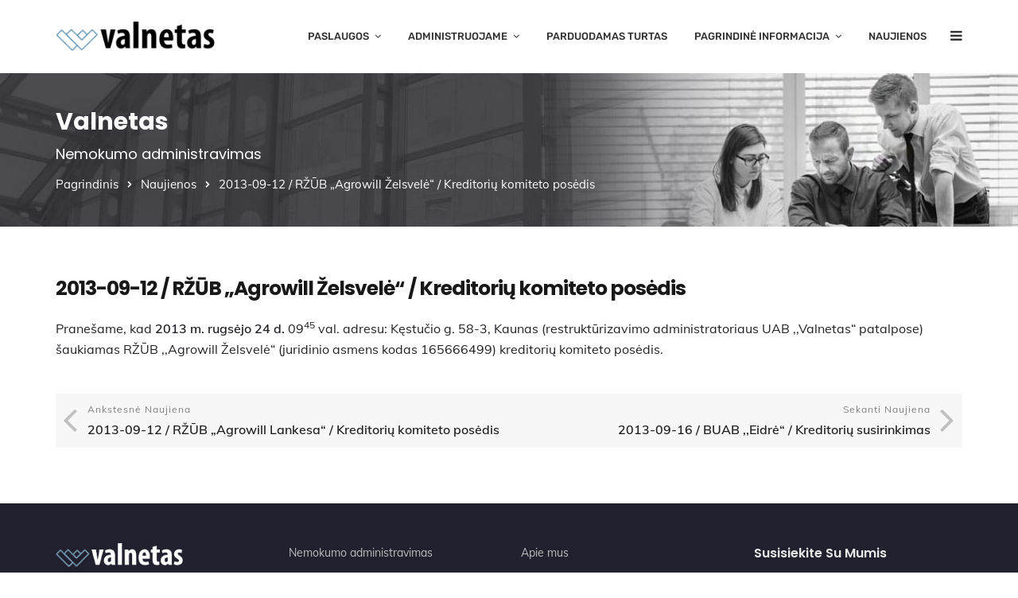

--- FILE ---
content_type: text/html; charset=UTF-8
request_url: https://www.valnetas.lt/2013-09-12-rzub-agrowill-zelsvele-kreditoriu-komiteto-posedis/
body_size: 19734
content:
<!doctype html>
<html lang="lt-LT" class="wf-loading">
<head>
	<meta charset="UTF-8">
	<meta name="viewport" content="width=device-width, initial-scale=1">
	<meta name="format-detection" content="telephone=no">
	<link rel="profile" href="http://gmpg.org/xfn/11">
	<link rel="dns-prefetch" href="//cdn.hu-manity.co" />
		<!-- Cookie Compliance -->
		<script type="text/javascript">var huOptions = {"appID":"wwwvalnetaslt-b90b576","currentLanguage":"lt","blocking":false,"globalCookie":false,"isAdmin":false,"privacyConsent":true,"forms":[]};</script>
		<script data-minify="1" type="text/javascript" src="https://www.valnetas.lt/wp-content/cache/min/1/hu-banner.min.js?ver=1763456705"></script><meta name='robots' content='index, follow, max-image-preview:large, max-snippet:-1, max-video-preview:-1' />
	<style>img:is([sizes="auto" i], [sizes^="auto," i]) { contain-intrinsic-size: 3000px 1500px }</style>
	
	<!-- This site is optimized with the Yoast SEO plugin v26.3 - https://yoast.com/wordpress/plugins/seo/ -->
	<title>2013-09-12 / RŽŪB „Agrowill Želsvelė“ / Kreditorių komiteto posėdis - Valnetas</title>
	<link rel="canonical" href="https://www.valnetas.lt/2013-09-12-rzub-agrowill-zelsvele-kreditoriu-komiteto-posedis/" />
	<meta property="og:locale" content="lt_LT" />
	<meta property="og:type" content="article" />
	<meta property="og:title" content="2013-09-12 / RŽŪB „Agrowill Želsvelė“ / Kreditorių komiteto posėdis - Valnetas" />
	<meta property="og:description" content="Pranešame, kad&nbsp;2013 m. rugsėjo 24 d.&nbsp;0945&nbsp;val. adresu: Kęstučio g. 58-3, Kaunas (restruktūrizavimo administratoriaus UAB ,,Valnetas“ patalpose) šaukiamas RŽŪB ,,Agrowill Želsvelė“ (juridinio asmens kodas 165666499) kreditorių komiteto posėdis." />
	<meta property="og:url" content="https://www.valnetas.lt/2013-09-12-rzub-agrowill-zelsvele-kreditoriu-komiteto-posedis/" />
	<meta property="og:site_name" content="Valnetas" />
	<meta property="article:published_time" content="2013-09-12T13:54:29+00:00" />
	<meta property="article:modified_time" content="2019-04-16T07:38:26+00:00" />
	<meta name="author" content="valnetas" />
	<meta name="twitter:card" content="summary_large_image" />
	<meta name="twitter:label1" content="Written by" />
	<meta name="twitter:data1" content="valnetas" />
	<script type="application/ld+json" class="yoast-schema-graph">{"@context":"https://schema.org","@graph":[{"@type":"WebPage","@id":"https://www.valnetas.lt/2013-09-12-rzub-agrowill-zelsvele-kreditoriu-komiteto-posedis/","url":"https://www.valnetas.lt/2013-09-12-rzub-agrowill-zelsvele-kreditoriu-komiteto-posedis/","name":"2013-09-12 / RŽŪB „Agrowill Želsvelė“ / Kreditorių komiteto posėdis - Valnetas","isPartOf":{"@id":"https://www.valnetas.lt/#website"},"datePublished":"2013-09-12T13:54:29+00:00","dateModified":"2019-04-16T07:38:26+00:00","author":{"@id":"https://www.valnetas.lt/#/schema/person/7ffa44e9a059ef7bbed4f1f9ee4436e1"},"breadcrumb":{"@id":"https://www.valnetas.lt/2013-09-12-rzub-agrowill-zelsvele-kreditoriu-komiteto-posedis/#breadcrumb"},"inLanguage":"lt-LT","potentialAction":[{"@type":"ReadAction","target":["https://www.valnetas.lt/2013-09-12-rzub-agrowill-zelsvele-kreditoriu-komiteto-posedis/"]}]},{"@type":"BreadcrumbList","@id":"https://www.valnetas.lt/2013-09-12-rzub-agrowill-zelsvele-kreditoriu-komiteto-posedis/#breadcrumb","itemListElement":[{"@type":"ListItem","position":1,"name":"Home","item":"https://www.valnetas.lt/"},{"@type":"ListItem","position":2,"name":"Naujienos","item":"https://www.valnetas.lt/naujienos/"},{"@type":"ListItem","position":3,"name":"2013-09-12 / RŽŪB „Agrowill Želsvelė“ / Kreditorių komiteto posėdis"}]},{"@type":"WebSite","@id":"https://www.valnetas.lt/#website","url":"https://www.valnetas.lt/","name":"Valnetas","description":"Nemokumo administravimas","potentialAction":[{"@type":"SearchAction","target":{"@type":"EntryPoint","urlTemplate":"https://www.valnetas.lt/?s={search_term_string}"},"query-input":{"@type":"PropertyValueSpecification","valueRequired":true,"valueName":"search_term_string"}}],"inLanguage":"lt-LT"},{"@type":"Person","@id":"https://www.valnetas.lt/#/schema/person/7ffa44e9a059ef7bbed4f1f9ee4436e1","name":"valnetas","image":{"@type":"ImageObject","inLanguage":"lt-LT","@id":"https://www.valnetas.lt/#/schema/person/image/","url":"https://secure.gravatar.com/avatar/f59a4e98eb43ffc0c2099246447ef7c146110298e1b984424101eb6f38465c4d?s=96&d=mm&r=g","contentUrl":"https://secure.gravatar.com/avatar/f59a4e98eb43ffc0c2099246447ef7c146110298e1b984424101eb6f38465c4d?s=96&d=mm&r=g","caption":"valnetas"},"url":"https://www.valnetas.lt/author/valnetas/"}]}</script>
	<!-- / Yoast SEO plugin. -->


<link rel='dns-prefetch' href='//www.googletagmanager.com' />


<link rel='stylesheet' id='wp-block-library-css' href='https://www.valnetas.lt/wp-includes/css/dist/block-library/style.min.css?ver=caca03c513c620298ec7cecfdc9d881a' type='text/css' media='all' />
<style id='classic-theme-styles-inline-css' type='text/css'>
/*! This file is auto-generated */
.wp-block-button__link{color:#fff;background-color:#32373c;border-radius:9999px;box-shadow:none;text-decoration:none;padding:calc(.667em + 2px) calc(1.333em + 2px);font-size:1.125em}.wp-block-file__button{background:#32373c;color:#fff;text-decoration:none}
</style>
<style id='global-styles-inline-css' type='text/css'>
:root{--wp--preset--aspect-ratio--square: 1;--wp--preset--aspect-ratio--4-3: 4/3;--wp--preset--aspect-ratio--3-4: 3/4;--wp--preset--aspect-ratio--3-2: 3/2;--wp--preset--aspect-ratio--2-3: 2/3;--wp--preset--aspect-ratio--16-9: 16/9;--wp--preset--aspect-ratio--9-16: 9/16;--wp--preset--color--black: #000000;--wp--preset--color--cyan-bluish-gray: #abb8c3;--wp--preset--color--white: #ffffff;--wp--preset--color--pale-pink: #f78da7;--wp--preset--color--vivid-red: #cf2e2e;--wp--preset--color--luminous-vivid-orange: #ff6900;--wp--preset--color--luminous-vivid-amber: #fcb900;--wp--preset--color--light-green-cyan: #7bdcb5;--wp--preset--color--vivid-green-cyan: #00d084;--wp--preset--color--pale-cyan-blue: #8ed1fc;--wp--preset--color--vivid-cyan-blue: #0693e3;--wp--preset--color--vivid-purple: #9b51e0;--wp--preset--gradient--vivid-cyan-blue-to-vivid-purple: linear-gradient(135deg,rgba(6,147,227,1) 0%,rgb(155,81,224) 100%);--wp--preset--gradient--light-green-cyan-to-vivid-green-cyan: linear-gradient(135deg,rgb(122,220,180) 0%,rgb(0,208,130) 100%);--wp--preset--gradient--luminous-vivid-amber-to-luminous-vivid-orange: linear-gradient(135deg,rgba(252,185,0,1) 0%,rgba(255,105,0,1) 100%);--wp--preset--gradient--luminous-vivid-orange-to-vivid-red: linear-gradient(135deg,rgba(255,105,0,1) 0%,rgb(207,46,46) 100%);--wp--preset--gradient--very-light-gray-to-cyan-bluish-gray: linear-gradient(135deg,rgb(238,238,238) 0%,rgb(169,184,195) 100%);--wp--preset--gradient--cool-to-warm-spectrum: linear-gradient(135deg,rgb(74,234,220) 0%,rgb(151,120,209) 20%,rgb(207,42,186) 40%,rgb(238,44,130) 60%,rgb(251,105,98) 80%,rgb(254,248,76) 100%);--wp--preset--gradient--blush-light-purple: linear-gradient(135deg,rgb(255,206,236) 0%,rgb(152,150,240) 100%);--wp--preset--gradient--blush-bordeaux: linear-gradient(135deg,rgb(254,205,165) 0%,rgb(254,45,45) 50%,rgb(107,0,62) 100%);--wp--preset--gradient--luminous-dusk: linear-gradient(135deg,rgb(255,203,112) 0%,rgb(199,81,192) 50%,rgb(65,88,208) 100%);--wp--preset--gradient--pale-ocean: linear-gradient(135deg,rgb(255,245,203) 0%,rgb(182,227,212) 50%,rgb(51,167,181) 100%);--wp--preset--gradient--electric-grass: linear-gradient(135deg,rgb(202,248,128) 0%,rgb(113,206,126) 100%);--wp--preset--gradient--midnight: linear-gradient(135deg,rgb(2,3,129) 0%,rgb(40,116,252) 100%);--wp--preset--font-size--small: 13px;--wp--preset--font-size--medium: 20px;--wp--preset--font-size--large: 36px;--wp--preset--font-size--x-large: 42px;--wp--preset--spacing--20: 0.44rem;--wp--preset--spacing--30: 0.67rem;--wp--preset--spacing--40: 1rem;--wp--preset--spacing--50: 1.5rem;--wp--preset--spacing--60: 2.25rem;--wp--preset--spacing--70: 3.38rem;--wp--preset--spacing--80: 5.06rem;--wp--preset--shadow--natural: 6px 6px 9px rgba(0, 0, 0, 0.2);--wp--preset--shadow--deep: 12px 12px 50px rgba(0, 0, 0, 0.4);--wp--preset--shadow--sharp: 6px 6px 0px rgba(0, 0, 0, 0.2);--wp--preset--shadow--outlined: 6px 6px 0px -3px rgba(255, 255, 255, 1), 6px 6px rgba(0, 0, 0, 1);--wp--preset--shadow--crisp: 6px 6px 0px rgba(0, 0, 0, 1);}:where(.is-layout-flex){gap: 0.5em;}:where(.is-layout-grid){gap: 0.5em;}body .is-layout-flex{display: flex;}.is-layout-flex{flex-wrap: wrap;align-items: center;}.is-layout-flex > :is(*, div){margin: 0;}body .is-layout-grid{display: grid;}.is-layout-grid > :is(*, div){margin: 0;}:where(.wp-block-columns.is-layout-flex){gap: 2em;}:where(.wp-block-columns.is-layout-grid){gap: 2em;}:where(.wp-block-post-template.is-layout-flex){gap: 1.25em;}:where(.wp-block-post-template.is-layout-grid){gap: 1.25em;}.has-black-color{color: var(--wp--preset--color--black) !important;}.has-cyan-bluish-gray-color{color: var(--wp--preset--color--cyan-bluish-gray) !important;}.has-white-color{color: var(--wp--preset--color--white) !important;}.has-pale-pink-color{color: var(--wp--preset--color--pale-pink) !important;}.has-vivid-red-color{color: var(--wp--preset--color--vivid-red) !important;}.has-luminous-vivid-orange-color{color: var(--wp--preset--color--luminous-vivid-orange) !important;}.has-luminous-vivid-amber-color{color: var(--wp--preset--color--luminous-vivid-amber) !important;}.has-light-green-cyan-color{color: var(--wp--preset--color--light-green-cyan) !important;}.has-vivid-green-cyan-color{color: var(--wp--preset--color--vivid-green-cyan) !important;}.has-pale-cyan-blue-color{color: var(--wp--preset--color--pale-cyan-blue) !important;}.has-vivid-cyan-blue-color{color: var(--wp--preset--color--vivid-cyan-blue) !important;}.has-vivid-purple-color{color: var(--wp--preset--color--vivid-purple) !important;}.has-black-background-color{background-color: var(--wp--preset--color--black) !important;}.has-cyan-bluish-gray-background-color{background-color: var(--wp--preset--color--cyan-bluish-gray) !important;}.has-white-background-color{background-color: var(--wp--preset--color--white) !important;}.has-pale-pink-background-color{background-color: var(--wp--preset--color--pale-pink) !important;}.has-vivid-red-background-color{background-color: var(--wp--preset--color--vivid-red) !important;}.has-luminous-vivid-orange-background-color{background-color: var(--wp--preset--color--luminous-vivid-orange) !important;}.has-luminous-vivid-amber-background-color{background-color: var(--wp--preset--color--luminous-vivid-amber) !important;}.has-light-green-cyan-background-color{background-color: var(--wp--preset--color--light-green-cyan) !important;}.has-vivid-green-cyan-background-color{background-color: var(--wp--preset--color--vivid-green-cyan) !important;}.has-pale-cyan-blue-background-color{background-color: var(--wp--preset--color--pale-cyan-blue) !important;}.has-vivid-cyan-blue-background-color{background-color: var(--wp--preset--color--vivid-cyan-blue) !important;}.has-vivid-purple-background-color{background-color: var(--wp--preset--color--vivid-purple) !important;}.has-black-border-color{border-color: var(--wp--preset--color--black) !important;}.has-cyan-bluish-gray-border-color{border-color: var(--wp--preset--color--cyan-bluish-gray) !important;}.has-white-border-color{border-color: var(--wp--preset--color--white) !important;}.has-pale-pink-border-color{border-color: var(--wp--preset--color--pale-pink) !important;}.has-vivid-red-border-color{border-color: var(--wp--preset--color--vivid-red) !important;}.has-luminous-vivid-orange-border-color{border-color: var(--wp--preset--color--luminous-vivid-orange) !important;}.has-luminous-vivid-amber-border-color{border-color: var(--wp--preset--color--luminous-vivid-amber) !important;}.has-light-green-cyan-border-color{border-color: var(--wp--preset--color--light-green-cyan) !important;}.has-vivid-green-cyan-border-color{border-color: var(--wp--preset--color--vivid-green-cyan) !important;}.has-pale-cyan-blue-border-color{border-color: var(--wp--preset--color--pale-cyan-blue) !important;}.has-vivid-cyan-blue-border-color{border-color: var(--wp--preset--color--vivid-cyan-blue) !important;}.has-vivid-purple-border-color{border-color: var(--wp--preset--color--vivid-purple) !important;}.has-vivid-cyan-blue-to-vivid-purple-gradient-background{background: var(--wp--preset--gradient--vivid-cyan-blue-to-vivid-purple) !important;}.has-light-green-cyan-to-vivid-green-cyan-gradient-background{background: var(--wp--preset--gradient--light-green-cyan-to-vivid-green-cyan) !important;}.has-luminous-vivid-amber-to-luminous-vivid-orange-gradient-background{background: var(--wp--preset--gradient--luminous-vivid-amber-to-luminous-vivid-orange) !important;}.has-luminous-vivid-orange-to-vivid-red-gradient-background{background: var(--wp--preset--gradient--luminous-vivid-orange-to-vivid-red) !important;}.has-very-light-gray-to-cyan-bluish-gray-gradient-background{background: var(--wp--preset--gradient--very-light-gray-to-cyan-bluish-gray) !important;}.has-cool-to-warm-spectrum-gradient-background{background: var(--wp--preset--gradient--cool-to-warm-spectrum) !important;}.has-blush-light-purple-gradient-background{background: var(--wp--preset--gradient--blush-light-purple) !important;}.has-blush-bordeaux-gradient-background{background: var(--wp--preset--gradient--blush-bordeaux) !important;}.has-luminous-dusk-gradient-background{background: var(--wp--preset--gradient--luminous-dusk) !important;}.has-pale-ocean-gradient-background{background: var(--wp--preset--gradient--pale-ocean) !important;}.has-electric-grass-gradient-background{background: var(--wp--preset--gradient--electric-grass) !important;}.has-midnight-gradient-background{background: var(--wp--preset--gradient--midnight) !important;}.has-small-font-size{font-size: var(--wp--preset--font-size--small) !important;}.has-medium-font-size{font-size: var(--wp--preset--font-size--medium) !important;}.has-large-font-size{font-size: var(--wp--preset--font-size--large) !important;}.has-x-large-font-size{font-size: var(--wp--preset--font-size--x-large) !important;}
:where(.wp-block-post-template.is-layout-flex){gap: 1.25em;}:where(.wp-block-post-template.is-layout-grid){gap: 1.25em;}
:where(.wp-block-columns.is-layout-flex){gap: 2em;}:where(.wp-block-columns.is-layout-grid){gap: 2em;}
:root :where(.wp-block-pullquote){font-size: 1.5em;line-height: 1.6;}
</style>
<link data-minify="1" rel='stylesheet' id='rt-megamenu-front-end-style-css' href='https://www.valnetas.lt/wp-content/cache/min/1/wp-content/plugins/radiantthemes-mega-menu/assets/css/rt-megamenu.css?ver=1763456705' type='text/css' media='all' />
<link data-minify="1" rel='stylesheet' id='woocommerce-layout-css' href='https://www.valnetas.lt/wp-content/cache/min/1/wp-content/plugins/woocommerce/assets/css/woocommerce-layout.css?ver=1763456705' type='text/css' media='all' />
<link data-minify="1" rel='stylesheet' id='woocommerce-smallscreen-css' href='https://www.valnetas.lt/wp-content/cache/min/1/wp-content/plugins/woocommerce/assets/css/woocommerce-smallscreen.css?ver=1763456705' type='text/css' media='only screen and (max-width: 768px)' />
<link data-minify="1" rel='stylesheet' id='woocommerce-general-css' href='https://www.valnetas.lt/wp-content/cache/min/1/wp-content/plugins/woocommerce/assets/css/woocommerce.css?ver=1763456705' type='text/css' media='all' />
<style id='woocommerce-inline-inline-css' type='text/css'>
.woocommerce form .form-row .required { visibility: visible; }
</style>
<link data-minify="1" rel='stylesheet' id='brands-styles-css' href='https://www.valnetas.lt/wp-content/cache/min/1/wp-content/plugins/woocommerce/assets/css/brands.css?ver=1763456705' type='text/css' media='all' />
<link data-minify="1" rel='stylesheet' id='radiantthemes-all-css' href='https://www.valnetas.lt/wp-content/cache/min/1/wp-content/themes/finacia/assets/css/radiantthemes-all.min.css?ver=1763456705' type='text/css' media='all' />
<link data-minify="1" rel='stylesheet' id='radiantthemes-custom-css' href='https://www.valnetas.lt/wp-content/cache/min/1/wp-content/themes/finacia/assets/css/radiantthemes-custom.css?ver=1763456705' type='text/css' media='all' />
<link data-minify="1" rel='stylesheet' id='radiantthemes-responsive-css' href='https://www.valnetas.lt/wp-content/cache/min/1/wp-content/themes/finacia/assets/css/radiantthemes-responsive.css?ver=1763456705' type='text/css' media='all' />
<link data-minify="1" rel='stylesheet' id='radiantthemes-header-style-three-css' href='https://www.valnetas.lt/wp-content/cache/min/1/wp-content/themes/finacia/assets/css/radiantthemes-header-style-three.css?ver=1763456705' type='text/css' media='all' />
<link data-minify="1" rel='stylesheet' id='radiantthemes-footer-style-two-css' href='https://www.valnetas.lt/wp-content/cache/min/1/wp-content/themes/finacia/assets/css/radiantthemes-footer-style-two.css?ver=1763456705' type='text/css' media='all' />
<link rel='stylesheet' id='radiantthemes-style-css' href='https://www.valnetas.lt/wp-content/themes/finacia/style.css?ver=caca03c513c620298ec7cecfdc9d881a' type='text/css' media='all' />
<link data-minify="1" rel='stylesheet' id='radiantthemes-user-custom-css' href='https://www.valnetas.lt/wp-content/cache/min/1/wp-content/themes/finacia/assets/css/radiantthemes-user-custom.css?ver=1763456705' type='text/css' media='all' />
<link data-minify="1" rel='stylesheet' id='radiantthemes-dynamic-css' href='https://www.valnetas.lt/wp-content/cache/min/1/wp-content/themes/finacia/assets/css/radiantthemes-dynamic.css?ver=1763456705' type='text/css' media='all' />
<link data-minify="1" rel='stylesheet' id='radiantthemes-button-element-one-css' href='https://www.valnetas.lt/wp-content/cache/min/1/wp-content/plugins/radiantthemes-addons/button/css/radiantthemes-button-element-one.css?ver=1763456705' type='text/css' media='all' />
<style id='radiantthemes-button-element-one-inline-css' type='text/css'>
.gdpr-notice .btn, .team.element-six .team-item > .holder .data .btn, .radiantthemes-button > .radiantthemes-button-main, .rt-fancy-text-box > .holder > .more .btn, .rt-call-to-action-wraper .rt-call-to-action-item .btn:hover, .radiant-contact-form .form-row input[type=submit], .wraper_error_main.style-one .error_main .btn, .wraper_error_main.style-two .error_main .btn, .wraper_error_main.style-three .error_main_item .btn, .wraper_error_main.style-four .error_main .btn {  border-radius:30px 30px 30px 30px ; }
</style>
<link rel="stylesheet" href="https://www.valnetas.lt/wp-content/cache/fonts/1/google-fonts/css/0/b/d/7d64ffba19b632ec451549b4e9a98.css" data-wpr-hosted-gf-parameters="family=Muli:400,700,600%7CPoppins:100,200,300,400,500,600,700,800,900,100italic,200italic,300italic,400italic,500italic,600italic,700italic,800italic,900italic%7CRubik:500,400&display=swap&ver=1680251371"/><link rel="stylesheet" href="https://www.valnetas.lt/wp-content/cache/fonts/1/google-fonts/css/0/b/d/7d64ffba19b632ec451549b4e9a98.css" data-wpr-hosted-gf-parameters="family=Muli:400,700,600%7CPoppins:100,200,300,400,500,600,700,800,900,100italic,200italic,300italic,400italic,500italic,600italic,700italic,800italic,900italic%7CRubik:500,400&display=swap&ver=1680251371"/><noscript><link rel="stylesheet" href="https://www.valnetas.lt/wp-content/cache/fonts/1/google-fonts/css/0/b/d/7d64ffba19b632ec451549b4e9a98.css" data-wpr-hosted-gf-parameters="family=Muli:400,700,600%7CPoppins:100,200,300,400,500,600,700,800,900,100italic,200italic,300italic,400italic,500italic,600italic,700italic,800italic,900italic%7CRubik:500,400&display=swap&ver=1680251371"/></noscript><script type="text/javascript" id="woocommerce-google-analytics-integration-gtag-js-after">
/* <![CDATA[ */
/* Google Analytics for WooCommerce (gtag.js) */
					window.dataLayer = window.dataLayer || [];
					function gtag(){dataLayer.push(arguments);}
					// Set up default consent state.
					for ( const mode of [{"analytics_storage":"denied","ad_storage":"denied","ad_user_data":"denied","ad_personalization":"denied","region":["AT","BE","BG","HR","CY","CZ","DK","EE","FI","FR","DE","GR","HU","IS","IE","IT","LV","LI","LT","LU","MT","NL","NO","PL","PT","RO","SK","SI","ES","SE","GB","CH"]}] || [] ) {
						gtag( "consent", "default", { "wait_for_update": 500, ...mode } );
					}
					gtag("js", new Date());
					gtag("set", "developer_id.dOGY3NW", true);
					gtag("config", "G-F7ZCHNFF45", {"track_404":true,"allow_google_signals":true,"logged_in":false,"linker":{"domains":["http://www.valnetas.lt"],"allow_incoming":false},"custom_map":{"dimension1":"logged_in"}});
/* ]]> */
</script>
<script type="text/javascript" src="https://www.valnetas.lt/wp-includes/js/jquery/jquery.min.js?ver=3.7.1" id="jquery-core-js"></script>
<script type="text/javascript" src="https://www.valnetas.lt/wp-includes/js/jquery/jquery-migrate.min.js?ver=3.4.1" id="jquery-migrate-js"></script>
<script type="text/javascript" src="https://www.valnetas.lt/wp-content/plugins/woocommerce/assets/js/jquery-blockui/jquery.blockUI.min.js?ver=2.7.0-wc.10.3.5" id="wc-jquery-blockui-js" data-wp-strategy="defer"></script>
<script type="text/javascript" id="wc-add-to-cart-js-extra">
/* <![CDATA[ */
var wc_add_to_cart_params = {"ajax_url":"\/wp-admin\/admin-ajax.php","wc_ajax_url":"\/?wc-ajax=%%endpoint%%","i18n_view_cart":"Krep\u0161elis","cart_url":"https:\/\/www.valnetas.lt","is_cart":"","cart_redirect_after_add":"no"};
/* ]]> */
</script>
<script type="text/javascript" src="https://www.valnetas.lt/wp-content/plugins/woocommerce/assets/js/frontend/add-to-cart.min.js?ver=10.3.5" id="wc-add-to-cart-js" data-wp-strategy="defer"></script>
<script type="text/javascript" src="https://www.valnetas.lt/wp-content/plugins/woocommerce/assets/js/js-cookie/js.cookie.min.js?ver=2.1.4-wc.10.3.5" id="wc-js-cookie-js" defer="defer" data-wp-strategy="defer"></script>
<script type="text/javascript" id="woocommerce-js-extra">
/* <![CDATA[ */
var woocommerce_params = {"ajax_url":"\/wp-admin\/admin-ajax.php","wc_ajax_url":"\/?wc-ajax=%%endpoint%%","i18n_password_show":"Rodyti slapta\u017eod\u012f","i18n_password_hide":"Sl\u0117pti slapta\u017eod\u012f"};
/* ]]> */
</script>
<script type="text/javascript" src="https://www.valnetas.lt/wp-content/plugins/woocommerce/assets/js/frontend/woocommerce.min.js?ver=10.3.5" id="woocommerce-js" defer="defer" data-wp-strategy="defer"></script>
<script data-minify="1" type="text/javascript" src="https://www.valnetas.lt/wp-content/cache/min/1/wp-content/plugins/js_composer/assets/js/vendors/woocommerce-add-to-cart.js?ver=1763456705" id="vc_woocommerce-add-to-cart-js-js"></script>
<script type="text/javascript" src="https://www.valnetas.lt/wp-content/themes/finacia/assets/js/retina.min.js?ver=1" id="retina-js"></script>
<script></script><meta name="generator" content="Redux 4.5.8" />	<noscript><style>.woocommerce-product-gallery{ opacity: 1 !important; }</style></noscript>
	<style type="text/css">.recentcomments a{display:inline !important;padding:0 !important;margin:0 !important;}</style><meta name="generator" content="Powered by WPBakery Page Builder - drag and drop page builder for WordPress."/>
<link rel="icon" href="https://www.valnetas.lt/wp-content/uploads/2019/02/cropped-valentas_logo-1-32x32.png" sizes="32x32" />
<link rel="icon" href="https://www.valnetas.lt/wp-content/uploads/2019/02/cropped-valentas_logo-1-192x192.png" sizes="192x192" />
<link rel="apple-touch-icon" href="https://www.valnetas.lt/wp-content/uploads/2019/02/cropped-valentas_logo-1-180x180.png" />
<meta name="msapplication-TileImage" content="https://www.valnetas.lt/wp-content/uploads/2019/02/cropped-valentas_logo-1-270x270.png" />
		<style type="text/css" id="wp-custom-css">
			/* For mobile menu to be verticaly center */

@media (max-width: 767px) {
.header_main .responsive-nav {
		margin-top: -30px;
    padding-bottom: 25px;
		}
	/* for header t be in the center */
.header_main .brand-logo img {
float:left;
	}
}
.header_main_action {
    
    margin-top: 36px;
}


@media (max-width: 1199px) and (min-width: 992px) {
	.wraper_header.style-three .header_main .brand-logo {
    max-width: 172px;
}
}

		</style>
		<style id="finacia_theme_option-dynamic-css" title="dynamic-css" class="redux-options-output">body{background-color:#ffffff;}body{font-family:Muli;line-height:26px;font-weight:400;font-style:normal;color:#212127;font-size:16px;}h1{font-family:Poppins;line-height:48px;letter-spacing:-1px;font-weight:800;font-style:normal;color:#181818;font-size:40px;}h2{font-family:Poppins;line-height:48px;letter-spacing:-1px;font-weight:800;font-style:normal;color:#181818;font-size:40px;}h3{font-family:Poppins;line-height:48px;letter-spacing:-1px;font-weight:400;font-style:normal;color:#181818;font-size:40px;}h4{font-family:Poppins;line-height:35px;font-weight:800;font-style:normal;color:#181818;font-size:30px;}h5{font-family:Poppins;line-height:26px;font-weight:normal;font-style:normal;color:#181818;font-size:18px;}h6{font-family:Poppins;line-height:26px;font-weight:400;font-style:normal;color:#181818;font-size:15px;}.wraper_header.style-one .wraper_header_top{background-color:#0c1235;}.wraper_header.style-one .wraper_header_main{background-color:rgba(43,41,68,0.4);}.wraper_header.style-one .nav > [class*="menu-"] > ul.menu > li > a{font-family:Rubik;text-transform:uppercase;line-height:27px;font-weight:500;font-style:normal;color:#ffffff;font-size:13px;}.wraper_header.style-one .nav > [class*="menu-"] > ul.menu > li > ul, .wraper_header.style-one .nav > [class*="menu-"] > ul.menu > li > ul > li > ul, .wraper_header.style-one .nav > [class*="menu-"] > ul.menu > li > ul > li > ul > li > ul, .wraper_header.style-one .nav > [class*="menu-"] > ul.menu > li > ul > li > ul > li > ul li ul, .wraper_header.style-one .rt-mega-menu{background-color:#000000;}.wraper_header.style-one .nav > [class*="menu-"] > ul.menu > li > ul > li > a, .wraper_header.style-one .nav > [class*="menu-"] > ul.menu > li > ul > li > ul > li > a, .wraper_header.style-one .nav > [class*="menu-"] > ul.menu > li > ul > li > ul > li > ul > li > a, .wraper_header.style-one .nav > [class*="menu-"] > ul.menu > li > ul > li > ul > li > ul > li ul li a{font-family:Rubik;text-align:left;line-height:25px;font-weight:400;font-style:normal;color:#efefef;font-size:13px;}.wraper_header.style-one .header_main_action ul > li.header-cart-bar i{color:#FFFFFF;}.wraper_header.style-one .header_main_action ul > li.floating-searchbar i{color:#FFFFFF;}.wraper_header.style-one .header_main_action ul > li.header-hamburger i{color:#FFFFFF;}body[data-header-style="header-style-one"] #hamburger-menu{background-color:#ffffff;}.wraper_header.style-one .header_main .responsive-nav i{color:#FFFFFF;}body[data-header-style="header-style-one"] #mobile-menu{background-color:#ffffff;}body[data-header-style="header-style-one"] .mobile-menu-nav{font-family:Poppins;text-transform:uppercase;line-height:27px;letter-spacing:0.5px;font-weight:400;font-style:normal;color:#838383;font-size:13px;}body[data-header-style="header-style-one"] .mobile-menu-close i{color:#838383;}.wraper_header.style-two .wraper_header_main{background-color:rgba(0,0,0,0.01);}.wraper_header.style-two .nav > [class*="menu-"] > ul.menu > li > a{font-family:Muli;text-transform:uppercase;line-height:26px;letter-spacing:1px;font-weight:700;font-style:normal;color:#ffffff;font-size:13px;}.wraper_header.style-two .nav > [class*="menu-"] > ul.menu > li > ul, .wraper_header.style-two .nav > [class*="menu-"] > ul.menu > li > ul > li > ul, .wraper_header.style-two .nav > [class*="menu-"] > ul.menu > li > ul > li > ul > li > ul, .wraper_header.style-two .nav > [class*="menu-"] > ul.menu > li > ul > li > ul > li > ul li ul, .wraper_header.style-two .rt-mega-menu{background-color:#000000;}.wraper_header.style-two .nav > [class*="menu-"] > ul.menu > li > ul > li > a, .wraper_header.style-two .nav > [class*="menu-"] > ul.menu > li > ul > li > ul > li > a, .wraper_header.style-two .nav > [class*="menu-"] > ul.menu > li > ul > li > ul > li > ul > li > a, .wraper_header.style-two .nav > [class*="menu-"] > ul.menu > li > ul > li > ul > li > ul > li ul li a{font-family:Rubik;text-align:left;line-height:25px;font-weight:400;font-style:normal;color:#efefef;font-size:13px;}.wraper_header.style-two .header_main_action ul > li.header-cart-bar i{color:#FFFFFF;}.wraper_header.style-two .header_main_action ul > li.floating-searchbar i{color:#FFFFFF;}.wraper_header.style-two .header_main_action ul > li.header-hamburger i{color:#FFFFFF;}body[data-header-style="header-style-two"] #hamburger-menu{background-color:#ffffff;}.wraper_header.style-two .header_main .responsive-nav i{color:#FFFFFF;}body[data-header-style="header-style-two"] #mobile-menu{background-color:#ffffff;}body[data-header-style="header-style-two"] .mobile-menu-nav{font-family:Poppins;text-transform:uppercase;line-height:27px;letter-spacing:0.5px;font-weight:400;font-style:normal;color:#838383;font-size:13px;}body[data-header-style="header-style-two"] .mobile-menu-close i{color:#838383;}.wraper_header.style-three .wraper_header_top{background-color:#131320;}.wraper_header.style-three .wraper_header_top{border-bottom-color:rgba(255,255,255,0.1);}.wraper_header.style-three .wraper_header_main{background-color:#ffffff;}.wraper_header.style-three .wraper_header_main{border-bottom-color:rgba(255,255,255,0.1);}.wraper_header.style-three .nav > [class*="menu-"] > ul.menu > li > a{font-family:Rubik;text-transform:uppercase;line-height:25px;font-weight:500;font-style:normal;color:#313131;font-size:13px;}.wraper_header.style-three .nav > [class*="menu-"] > ul.menu > li > ul, .wraper_header.style-three .nav > [class*="menu-"] > ul.menu > li > ul > li > ul, .wraper_header.style-three .nav > [class*="menu-"] > ul.menu > li > ul > li > ul > li > ul, .wraper_header.style-three .nav > [class*="menu-"] > ul.menu > li > ul > li > ul > li > ul li ul, .wraper_header.style-three .rt-mega-menu{background-color:#000000;}.wraper_header.style-three .nav > [class*="menu-"] > ul.menu > li > ul > li > a, .wraper_header.style-three .nav > [class*="menu-"] > ul.menu > li > ul > li > ul > li > a, .wraper_header.style-three .nav > [class*="menu-"] > ul.menu > li > ul > li > ul > li > ul > li > a, .wraper_header.style-three .nav > [class*="menu-"] > ul.menu > li > ul > li > ul > li > ul > li ul li a{font-family:Rubik;text-align:left;line-height:25px;font-weight:400;font-style:normal;color:#efefef;font-size:13px;}.wraper_header.style-three .header_main_action ul > li.header-cart-bar i{color:#313131;}.wraper_header.style-three .header_main_action ul > li.floating-searchbar i{color:#313131;}.wraper_header.style-three .header_main_action ul > li.header-hamburger i{color:#313131;}body[data-header-style="header-style-three"] #hamburger-menu{background-color:#ffffff;}.wraper_header.style-three .header_main .responsive-nav i{color:#838383;}body[data-header-style="header-style-three"] #mobile-menu{background-color:#ffffff;}body[data-header-style="header-style-three"] .mobile-menu-nav{font-family:Poppins;text-transform:uppercase;line-height:27px;letter-spacing:0.5px;font-weight:400;font-style:normal;color:#838383;font-size:13px;}body[data-header-style="header-style-three"] .mobile-menu-close i{color:#838383;}.wraper_header.style-four .wraper_header_main{background-color:rgba(0,0,0,0.01);}.wraper_header.style-four .nav > [class*="menu-"] > ul.menu > li > a{font-family:Rubik;text-transform:uppercase;line-height:27px;font-weight:500;font-style:normal;color:#ffffff;font-size:13px;}.wraper_header.style-four .nav > [class*="menu-"] > ul.menu > li > ul, .wraper_header.style-four .nav > [class*="menu-"] > ul.menu > li > ul > li > ul, .wraper_header.style-four .nav > [class*="menu-"] > ul.menu > li > ul > li > ul > li > ul, .wraper_header.style-four .nav > [class*="menu-"] > ul.menu > li > ul > li > ul > li > ul li ul, .wraper_header.style-four .rt-mega-menu{background-color:#000000;}.wraper_header.style-four .nav > [class*="menu-"] > ul.menu > li > ul > li > a, .wraper_header.style-four .nav > [class*="menu-"] > ul.menu > li > ul > li > ul > li > a, .wraper_header.style-four .nav > [class*="menu-"] > ul.menu > li > ul > li > ul > li > ul > li > a, .wraper_header.style-four .nav > [class*="menu-"] > ul.menu > li > ul > li > ul > li > ul > li ul li a{font-family:Rubik;text-align:left;line-height:25px;font-weight:400;font-style:normal;color:#efefef;font-size:13px;}.wraper_header.style-four .header_main_action ul > li.header-cart-bar i{color:#FFFFFF;}.wraper_header.style-four .header_main_action ul > li.header-hamburger i{color:#FFFFFF;}body[data-header-style="header-style-four"] #hamburger-menu{background-color:#ffffff;}.wraper_header.style-four .header_main .responsive-nav i{color:#838383;}body[data-header-style="header-style-four"] #mobile-menu{background-color:#ffffff;}body[data-header-style="header-style-four"] .mobile-menu-nav{font-family:Poppins;text-transform:uppercase;line-height:27px;letter-spacing:0.5px;font-weight:400;font-style:normal;color:#838383;font-size:13px;}body[data-header-style="header-style-four"] .mobile-menu-close i{color:#838383;}.wraper_header.style-five .wraper_header_main{background-color:rgba(255,255,255,0.75);}.wraper_header.style-five .nav > [class*="menu-"] > ul.menu > li > a{font-family:Rubik;line-height:28px;font-weight:400;font-style:normal;color:#0c121f;font-size:16px;}.wraper_header.style-five .nav > [class*="menu-"] > ul.menu > li > ul, .wraper_header.style-five .nav > [class*="menu-"] > ul.menu > li > ul > li > ul, .wraper_header.style-five .nav > [class*="menu-"] > ul.menu > li > ul > li > ul > li > ul, .wraper_header.style-five .nav > [class*="menu-"] > ul.menu > li > ul > li > ul > li > ul li ul, .wraper_header.style-five .rt-mega-menu{background-color:#000000;}.wraper_header.style-five .nav > [class*="menu-"] > ul.menu > li > ul > li > a, .wraper_header.style-five .nav > [class*="menu-"] > ul.menu > li > ul > li > ul > li > a, .wraper_header.style-five .nav > [class*="menu-"] > ul.menu > li > ul > li > ul > li > ul > li > a, .wraper_header.style-five .nav > [class*="menu-"] > ul.menu > li > ul > li > ul > li > ul > li ul li a{font-family:Rubik;text-align:left;line-height:25px;font-weight:400;font-style:normal;color:#efefef;font-size:13px;}.wraper_header.style-five .header_main_action ul > li.header-cart-bar i{color:#454545;}.wraper_header.style-five .header_main_action ul > li.floating-searchbar i{color:#454545;}.wraper_header.style-five .header_main_action ul > li.header-hamburger i{color:#454545;}body[data-header-style="header-style-five"] #hamburger-menu{background-color:#ffffff;}.wraper_header.style-five .header_main .responsive-nav i{color:#838383;}body[data-header-style="header-style-five"] #mobile-menu{background-color:#ffffff;}body[data-header-style="header-style-five"] .mobile-menu-nav{font-family:Poppins;text-transform:uppercase;line-height:27px;letter-spacing:0.5px;font-weight:400;font-style:normal;color:#838383;font-size:13px;}body[data-header-style="header-style-five"] .mobile-menu-close i{color:#838383;}body[data-header-style="header-style-six"] .wraper_header_main{background-color:#070e19;}body[data-header-style="header-style-six"] .wraper_header_main .nav{font-family:Rubik;line-height:28px;font-weight:500;font-style:normal;color:#ffffff;font-size:18px;}.wraper_header.style-seven .wraper_header_main{background-color:rgba(0,0,0,0.01);}.wraper_header.style-seven .header_main_action ul > li.header-cart-bar i{color:#0C121F;}.wraper_header.style-seven .header_main_action ul > li.floating-searchbar i{color:#0C121F;}.wraper_header.style-seven .header_main_action ul > li.header-hamburger i{color:#0C121F;}body[data-header-style="header-style-seven"] #hamburger-menu{background-color:#ffffff;}.wraper_header.style-eight .wraper_header_main{background-color:#ffffff;}.wraper_header.style-eight .wraper_header_main{border-bottom-color:rgba(0,0,0,0.07);}.wraper_header.style-eight .header_main_action ul > li.header-cart-bar i{color:#030712;}.wraper_header.style-eight .header_main_action ul > li.floating-searchbar i{color:#030712;}.wraper_header.style-eight .header_main_action ul > li.header-hamburger i{color:#030712;}body[data-header-style="header-style-eight"] #hamburger-menu{background-color:#ffffff;}.wraper_header.style-nine .wraper_fullwidth_menu{background-color:#ffffff;}.wraper_header.style-nine .wraper_fullwidth_menu .full-inner nav{font-family:Poppins;line-height:47px;letter-spacing:-1px;font-weight:700;font-style:normal;color:#252525;font-size:40px;}.wraper_header.style-nine .wraper_fullwidth_menu .full-inner nav ul li ul{font-family:Poppins;line-height:23px;font-weight:500;font-style:normal;color:#252525;font-size:15px;}.wraper_header.style-nine .header_main_action ul > li.header-cart-bar i{color:#030712;}.wraper_header.style-nine .header_main_action ul > li.floating-searchbar i{color:#030712;}.wraper_header.style-ten .wraper_header_top{background-color:#ffffff;}.wraper_header.style-ten .wraper_header_main{background-color:#bf9e58;}.wraper_header.style-ten .nav > [class*="menu-"] > ul.menu > li > a{font-family:Rubik;text-transform:uppercase;line-height:27px;font-weight:500;font-style:normal;color:#ffffff;font-size:13px;}.wraper_header.style-ten .nav > [class*="menu-"] > ul.menu > li > ul, .wraper_header.style-ten .nav > [class*="menu-"] > ul.menu > li > ul > li > ul, .wraper_header.style-ten .nav > [class*="menu-"] > ul.menu > li > ul > li > ul > li > ul, .wraper_header.style-ten .nav > [class*="menu-"] > ul.menu > li > ul > li > ul > li > ul li ul, .wraper_header.style-ten .rt-mega-menu{background-color:#000000;}.wraper_header.style-ten .nav > [class*="menu-"] > ul.menu > li > ul > li > a, .wraper_header.style-ten .nav > [class*="menu-"] > ul.menu > li > ul > li > ul > li > a, .wraper_header.style-ten .nav > [class*="menu-"] > ul.menu > li > ul > li > ul > li > ul > li > a, .wraper_header.style-ten .nav > [class*="menu-"] > ul.menu > li > ul > li > ul > li > ul > li ul li a{font-family:Rubik;text-align:left;line-height:25px;font-weight:400;font-style:normal;color:#efefef;font-size:13px;}.wraper_header.style-ten .header_main_action ul > li.header-cart-bar i{color:#FFFFFF;}.wraper_header.style-ten .header_main_action ul > li.floating-searchbar i{color:#FFFFFF;}.wraper_header.style-ten .header_main_action ul > li.header-hamburger i{color:#FFFFFF;}body[data-header-style="header-style-ten"] #hamburger-menu{background-color:#ffffff;}.wraper_header.style-ten .header_main .responsive-nav i{color:#838383;}body[data-header-style="header-style-ten"] #mobile-menu{background-color:#ffffff;}body[data-header-style="header-style-ten"] .mobile-menu-nav{font-family:Poppins;text-transform:uppercase;line-height:27px;letter-spacing:0.5px;font-weight:400;font-style:normal;color:#838383;font-size:13px;}body[data-header-style="header-style-ten"] .mobile-menu-close i{color:#838383;}.wraper_header.style-eleven .wraper_header_main{background-color:rgba(255,255,255,0.01);}.wraper_header.style-eleven .nav > [class*="menu-"] > ul.menu > li > a{font-family:Poppins;line-height:27px;font-weight:500;font-style:normal;color:#0c121f;font-size:15px;}.wraper_header.style-eleven .nav > [class*="menu-"] > ul.menu > li > ul, .wraper_header.style-eleven .nav > [class*="menu-"] > ul.menu > li > ul > li > ul, .wraper_header.style-eleven .nav > [class*="menu-"] > ul.menu > li > ul > li > ul > li > ul, .wraper_header.style-eleven .nav > [class*="menu-"] > ul.menu > li > ul > li > ul > li > ul li ul, .wraper_header.style-eleven .rt-mega-menu{background-color:#000000;}.wraper_header.style-eleven .nav > [class*="menu-"] > ul.menu > li > ul > li > a, .wraper_header.style-eleven .nav > [class*="menu-"] > ul.menu > li > ul > li > ul > li > a, .wraper_header.style-eleven .nav > [class*="menu-"] > ul.menu > li > ul > li > ul > li > ul > li > a, .wraper_header.style-eleven .nav > [class*="menu-"] > ul.menu > li > ul > li > ul > li > ul > li ul li a{font-family:Rubik;text-align:left;line-height:25px;font-weight:400;font-style:normal;color:#efefef;font-size:13px;}.wraper_header.style-eleven .header_main_action_buttons .btn.btn-one{background-color:#4eafcb;}.wraper_header.style-eleven .header_main_action_buttons .btn.btn-two{background-color:#25c16f;}.wraper_header.style-eleven .header_main .responsive-nav i{color:#838383;}body[data-header-style="header-style-eleven"] #mobile-menu{background-color:#ffffff;}body[data-header-style="header-style-eleven"] .mobile-menu-nav{font-family:Poppins;text-transform:uppercase;line-height:27px;letter-spacing:0.5px;font-weight:400;font-style:normal;color:#838383;font-size:13px;}body[data-header-style="header-style-eleven"] .mobile-menu-close i{color:#838383;}.wraper_header.style-twelve .wraper_header_top{background-color:#323232;}.wraper_header.style-twelve .header_main_action_buttons .btn.btn-one{background-color:#0abc5f;}.wraper_header.style-twelve .wraper_header_main{background-color:#ffffff;}.wraper_header.style-twelve .nav > [class*="menu-"] > ul.menu > li > a{font-family:Poppins;text-transform:uppercase;line-height:27px;font-weight:600;font-style:normal;color:#333333;font-size:13px;}.wraper_header.style-twelve .nav > [class*="menu-"] > ul.menu > li > ul, .wraper_header.style-twelve .nav > [class*="menu-"] > ul.menu > li > ul > li > ul, .wraper_header.style-twelve .nav > [class*="menu-"] > ul.menu > li > ul > li > ul > li > ul, .wraper_header.style-twelve .nav > [class*="menu-"] > ul.menu > li > ul > li > ul > li > ul li ul, .wraper_header.style-twelve .rt-mega-menu{background-color:#000000;}.wraper_header.style-twelve .nav > [class*="menu-"] > ul.menu > li > ul > li > a, .wraper_header.style-twelve .nav > [class*="menu-"] > ul.menu > li > ul > li > ul > li > a, .wraper_header.style-twelve .nav > [class*="menu-"] > ul.menu > li > ul > li > ul > li > ul > li > a, .wraper_header.style-twelve .nav > [class*="menu-"] > ul.menu > li > ul > li > ul > li > ul > li ul li a{font-family:Rubik;text-align:left;line-height:25px;font-weight:400;font-style:normal;color:#efefef;font-size:13px;}.wraper_header.style-twelve .header_main_action ul > li.header-cart-bar i{color:#333333;}.wraper_header.style-twelve .header_main_action ul > li.floating-searchbar i{color:#333333;}.wraper_header.style-twelve .header_main .responsive-nav i{color:#838383;}body[data-header-style="header-style-twelve"] #mobile-menu{background-color:#ffffff;}body[data-header-style="header-style-twelve"] .mobile-menu-nav{font-family:Poppins;text-transform:uppercase;line-height:27px;letter-spacing:0.5px;font-weight:400;font-style:normal;color:#838383;font-size:13px;}body[data-header-style="header-style-twelve"] .mobile-menu-close i{color:#838383;}.wraper_inner_banner{background-color:#4c4b50;background-image:url('https://www.valnetas.lt/wp-content/uploads/2018/09/Inner-Banner-Image.jpg');background-size:cover;}.wraper_inner_banner_main{border-bottom-color:rgba(255,255,255,0.01);}.wraper_inner_banner_main > .container{padding-top:41px;padding-bottom:10px;}.inner_banner_main .title{font-family:Poppins;line-height:40px;font-weight:700;font-style:normal;color:#ffffff;font-size:30px;}.inner_banner_main .subtitle{font-family:Poppins;line-height:29px;font-weight:400;font-style:normal;color:#ffffff;font-size:18px;}.inner_banner_breadcrumb #crumbs{font-family:Muli;line-height:26px;font-weight:400;font-style:normal;color:#ffffff;font-size:15px;}.wraper_inner_banner_breadcrumb > .container{padding-top:0px;padding-bottom:40px;}.wraper_footer.style-one{background-color:#161616;}.wraper_footer.style-one .wraper_footer_main{border-bottom-color:rgba(255,255,255,0.01);}.wraper_footer.style-two{background-color:#21202e;}.wraper_footer.style-two .wraper_footer_main{border-bottom-color:rgba(255,255,255,0.15);}.wraper_footer.style-three{background-color:#161616;}.wraper_footer.style-three .wraper_footer_main{border-bottom-color:rgba(255,255,255,0.01);}.wraper_footer.style-four{background-color:#161616;}.wraper_footer.style-four .wraper_footer_navigation{background-color:rgba(0,23,77,0.01);}.wraper_footer.style-four .wraper_footer_main{border-bottom-color:rgba(255,255,255,0.01);}.wraper_footer.style-five{background-color:#161616;}.wraper_footer.style-five .wraper_footer_navigation{background-color:rgba(0,23,77,0.01);}.wraper_footer.style-five .wraper_footer_main{border-bottom-color:rgba(255,255,255,0.01);}.wraper_footer.style-six{background-color:#1a2024;}.wraper_footer.style-six .wraper_footer_main{border-bottom-color:#575656;}.wraper_footer.style-seven{background-color:#161616;}.wraper_footer.style-seven .wraper_footer_main{border-bottom-color:rgba(255,255,255,0.01);}.wraper_footer.style-eight{background-color:#161616;}.wraper_footer.style-eight .wraper_footer_main{border-bottom-color:rgba(255,255,255,0.01);}.wraper_footer.style-nine{background-color:#161616;}.wraper_footer.style-nine .wraper_footer_navigation{background-color:rgba(0,23,77,0.01);}.wraper_footer.style-nine .wraper_footer_main{border-bottom-color:rgba(255,255,255,0.01);}.wraper_footer.style-ten{background-color:#161616;}.wraper_footer.style-ten .wraper_footer_main{border-bottom-color:rgba(255,255,255,0.01);}.radiantthemes-button > .radiantthemes-button-main, .gdpr-notice .btn, .radiant-contact-form .form-row input[type=submit], .radiant-contact-form .form-row input[type=button], .radiant-contact-form .form-row button[type=submit], .post.style-two .post-read-more .btn, .post.style-three .entry-main .post-read-more .btn, .woocommerce #respond input#submit, .woocommerce .return-to-shop .button, .woocommerce form .form-row input.button, .widget-area > .widget.widget_price_filter .button, .wraper_error_main.style-one .error_main .btn, .wraper_error_main.style-two .error_main .btn, .wraper_error_main.style-three .error_main_item .btn, .wraper_error_main.style-four .error_main .btn{padding-top:10px;padding-right:35px;padding-bottom:11px;padding-left:35px;}.radiantthemes-button.hover-style-one .radiantthemes-button-main:hover, .radiantthemes-button.hover-style-two .radiantthemes-button-main > .overlay, .radiantthemes-button.hover-style-three .radiantthemes-button-main > .overlay, .radiantthemes-button.hover-style-four .radiantthemes-button-main:hover, .gdpr-notice .btn, .radiant-contact-form .form-row input[type=submit]:hover, .radiant-contact-form .form-row input[type=button]:hover, .radiant-contact-form .form-row button[type=submit]:hover, .post.style-two .post-read-more .btn:hover, .post.style-three .entry-main .post-read-more .btn:hover, .woocommerce #respond input#submit, .woocommerce .return-to-shop .button:hover, .woocommerce form .form-row input.button:hover, .widget-area > .widget.widget_price_filter .button:hover, .wraper_error_main.style-one .error_main .btn:hover, .wraper_error_main.style-two .error_main .btn:hover, .wraper_error_main.style-three .error_main_item .btn:hover, .wraper_error_main.style-four .error_main .btn:hover{background-color:#ff7505;}.radiantthemes-button > .radiantthemes-button-main, .gdpr-notice .btn, .radiant-contact-form .form-row input[type=submit], .radiant-contact-form .form-row input[type=button], .radiant-contact-form .form-row button[type=submit], .post.style-two .post-read-more .btn, .post.style-three .entry-main .post-read-more .btn, .woocommerce #respond input#submit, .woocommerce .return-to-shop .button, .woocommerce form .form-row input.button, .widget-area > .widget.widget_price_filter .button, .wraper_error_main.style-one .error_main .btn, .wraper_error_main.style-two .error_main .btn, .wraper_error_main.style-three .error_main_item .btn, .wraper_error_main.style-four .error_main .btn{border-top:0px solid #ffffff;border-bottom:0px solid #ffffff;border-left:0px solid #ffffff;border-right:0px solid #ffffff;}.radiantthemes-button > .radiantthemes-button-main:hover, .gdpr-notice .btn:hover, .radiant-contact-form .form-row input[type=submit]:hover, .radiant-contact-form .form-row input[type=button]:hover, .radiant-contact-form .form-row button[type=submit]:hover, .post.style-two .post-read-more .btn:hover, .post.style-three .entry-main .post-read-more .btn:hover, .woocommerce #respond input#submit, .woocommerce .return-to-shop .button:hover, .woocommerce form .form-row input.button:hover, .widget-area > .widget.widget_price_filter .button:hover, .wraper_error_main.style-one .error_main .btn:hover, .wraper_error_main.style-two .error_main .btn:hover, .wraper_error_main.style-three .error_main_item .btn:hover, .wraper_error_main.style-four .error_main .btn:hover{border-top:0px solid #ffffff;border-bottom:0px solid #ffffff;border-left:0px solid #ffffff;border-right:0px solid #ffffff;}.radiantthemes-button > .radiantthemes-button-main, .gdpr-notice .btn, .radiant-contact-form .form-row input[type=submit], .radiant-contact-form .form-row input[type=button], .radiant-contact-form .form-row button[type=submit], .post.style-two .post-read-more .btn, .post.style-three .entry-main .post-read-more .btn, .woocommerce #respond input#submit, .woocommerce .return-to-shop .button, .woocommerce form .form-row input.button, .widget-area > .widget.widget_price_filter .button, .wraper_error_main.style-one .error_main .btn, .wraper_error_main.style-two .error_main .btn, .wraper_error_main.style-three .error_main_item .btn, .wraper_error_main.style-four .error_main .btn{-moz-box-shadow: 0 0 0 0 rgba(0,0,0,0.01);-webkit-box-shadow: 0 0 0 0 rgba(0,0,0,0.01);-ms-box-shadow: 0 0 0 0 rgba(0,0,0,0.01);-o-box-shadow: 0 0 0 0 rgba(0,0,0,0.01);box-shadow: 0 0 0 0 rgba(0,0,0,0.01);}.radiantthemes-button > .radiantthemes-button-main, .gdpr-notice .btn, .radiant-contact-form .form-row input[type=submit], .radiant-contact-form .form-row input[type=button], .radiant-contact-form .form-row button[type=submit], .post.style-two .post-read-more .btn, .post.style-three .entry-main .post-read-more .btn, .woocommerce #respond input#submit, .woocommerce .return-to-shop .button, .woocommerce form .form-row input.button, .widget-area > .widget.widget_price_filter .button, .wraper_error_main.style-one .error_main .btn, .wraper_error_main.style-two .error_main .btn, .wraper_error_main.style-three .error_main_item .btn, .wraper_error_main.style-four .error_main .btn{font-family:Muli;line-height:23px;font-weight:600;font-style:normal;color:#fff;font-size:16px;}.radiantthemes-button > .radiantthemes-button-main:hover, .gdpr-notice .btn:hover, .radiant-contact-form .form-row input[type=submit]:hover, .radiant-contact-form .form-row input[type=button]:hover, .radiant-contact-form .form-row button[type=submit]:hover, .post.style-two .post-read-more .btn:hover, .post.style-three .entry-main .post-read-more .btn:hover, .woocommerce #respond input#submit, .woocommerce .return-to-shop .button:hover, .woocommerce form .form-row input.button:hover, .widget-area > .widget.widget_price_filter .button:hover, .wraper_error_main.style-one .error_main .btn:hover, .wraper_error_main.style-two .error_main .btn:hover, .wraper_error_main.style-three .error_main_item .btn:hover, .wraper_error_main.style-four .error_main .btn:hover{color:#ffffff;}.radiantthemes-button > .radiantthemes-button-main i{color:#ffffff;}.radiantthemes-button > .radiantthemes-button-main:hover i{color:#ffffff;}.radiant-contact-form .form-row, div.wpcf7-response-output{margin-top:0px;margin-right:0px;margin-bottom:20px;margin-left:0px;}.radiant-contact-form .form-row input[type=text], .radiant-contact-form .form-row input[type=email], .radiant-contact-form .form-row input[type=url], .radiant-contact-form .form-row input[type=tel], .radiant-contact-form .form-row input[type=number], .radiant-contact-form .form-row input[type=password], .radiant-contact-form .form-row input[type=date], .radiant-contact-form .form-row input[type=time], .radiant-contact-form .form-row select{height:45px;}.radiant-contact-form .form-row textarea{height:100px;}.radiant-contact-form .form-row input[type=text]:focus, .radiant-contact-form .form-row input[type=email]:focus, .radiant-contact-form .form-row input[type=url]:focus, .radiant-contact-form .form-row input[type=tel]:focus, .radiant-contact-form .form-row input[type=number]:focus, .radiant-contact-form .form-row input[type=password]:focus, .radiant-contact-form .form-row input[type=date]:focus, .radiant-contact-form .form-row input[type=time]:focus, .radiant-contact-form .form-row select:focus, .radiant-contact-form .form-row textarea:focus{padding-top:0px;padding-right:0px;padding-bottom:0px;padding-left:0px;}.radiant-contact-form .form-row input[type=text], .radiant-contact-form .form-row input[type=email], .radiant-contact-form .form-row input[type=url], .radiant-contact-form .form-row input[type=tel], .radiant-contact-form .form-row input[type=number], .radiant-contact-form .form-row input[type=password], .radiant-contact-form .form-row input[type=date], .radiant-contact-form .form-row input[type=time], .radiant-contact-form .form-row select, .radiant-contact-form .form-row textarea{-moz-box-shadow: 0 0 0 0 rgba(0,0,0,0.01);-webkit-box-shadow: 0 0 0 0 rgba(0,0,0,0.01);-ms-box-shadow: 0 0 0 0 rgba(0,0,0,0.01);-o-box-shadow: 0 0 0 0 rgba(0,0,0,0.01);box-shadow: 0 0 0 0 rgba(0,0,0,0.01);}.wraper_error_main.style-one{background-image:url('https://www.valnetas.lt/wp-content/themes/finacia/assets/images/404-Error-Style-One-Background-Image.png');}.wraper_error_main.style-two{background-color:#ffffff;}.wraper_error_main.style-three{background-color:#ffffff;}.wraper_error_main.style-four{background-color:#ffffff;}.wraper_maintenance_main.style-one{background-image:url('https://www.valnetas.lt/wp-content/themes/finacia/assets/images/Maintenance-More-Style-One-Image.png');}.wraper_maintenance_main.style-two{background-image:url('https://www.valnetas.lt/wp-content/themes/finacia/assets/images/Maintenance-More-Style-Two-Image.png');}.wraper_maintenance_main.style-three{background-image:url('https://www.valnetas.lt/wp-content/themes/finacia/assets/images/Maintenance-More-Style-Three-Image.png');}.wraper_comingsoon_main.style-one{background-image:url('https://www.valnetas.lt/wp-content/themes/finacia/assets/images/Coming-Soon-Style-One-Background-Image.png');}.wraper_comingsoon_main.style-two{background-image:url('https://www.valnetas.lt/wp-content/themes/finacia/assets/images/Coming-Soon-Style-Two-Background-Image.png');}.wraper_comingsoon_main.style-three{background-image:url('https://www.valnetas.lt/wp-content/themes/finacia/assets/images/Coming-Soon-Style-Three-Background-Image.png');}</style><noscript><style> .wpb_animate_when_almost_visible { opacity: 1; }</style></noscript>    <link data-minify="1" rel="stylesheet" href="https://www.valnetas.lt/wp-content/cache/min/1/wp-content/themes/finacia/assets/css/custom/styles.css?ver=1763456705">
    <!-- Google tag (gtag.js) -->
    <script async src="https://www.googletagmanager.com/gtag/js?id=UA-135205690-1"></script>
    <script>
      window.dataLayer = window.dataLayer || [];
      function gtag(){dataLayer.push(arguments);}
      gtag('js', new Date());
      gtag('config', 'UA-135205690-1');
    </script>
<meta name="generator" content="WP Rocket 3.20.1.1" data-wpr-features="wpr_minify_js wpr_minify_css wpr_host_fonts_locally wpr_desktop" /></head>



	<body  class="wp-singular post-template-default single single-post postid-9704 single-format-standard wp-theme-finacia theme-finacia cookies-not-set woocommerce-no-js wpb-js-composer js-comp-ver-8.7.2 vc_responsive" data-page-transition="0" data-header-style="header-style-three" data-nicescroll-cursorcolor="#ffbc13" data-nicescroll-cursorwidth="7px">


	
	
	<!-- overlay -->
	<div data-rocket-location-hash="2e534a410933e94bb5150a72e82b8f57" class="overlay"></div>
	<!-- overlay -->

	
	<!-- scrollup -->
		<!-- scrollup -->

	
	<!-- radiantthemes-website-layout -->
						<div data-rocket-location-hash="09618487ac8a459f06b501f10e8d6748" class="radiantthemes-website-layout full-width">
			
		
<!-- wraper_header -->
	<header data-rocket-location-hash="0c50d6e7265c83b0263993ad12768afa" class="wraper_header style-three static-header">
	<!-- wraper_header_top -->
	<div data-rocket-location-hash="5795e7fa96bf521b653b85eb73fa004d" class="wraper_header_top visible-lg visible-md visible-sm hidden-xs">
		<div class="container">
			<!-- row -->
			<div class="row header_top">
				<div class="col-lg-6 col-md-6 col-sm-6 col-xs-12 text-left">
					<!-- header_top_item -->
					<div class="header_top_item">
											</div>
					<!-- header_top_item -->
				</div>
				<div class="col-lg-6 col-md-6 col-sm-6 col-xs-12 text-right">
					<!-- header_top_item -->
					<div class="header_top_item">
												<!-- header-data-social -->
						<div class="header-data-social hidden-xs">
														<!-- social -->
							<ul class="social">
																									<li class="facebook"><a href="#" target=&quot;_blank&quot;><i class="fa fa-facebook"></i></a></li>
																									<li class="twitter"><a href="#" target=&quot;_blank&quot;><i class="fa fa-twitter"></i></a></li>
																																																																																																																	<li class="instagram"><a href="#" target=&quot;_blank&quot;><i class="fa fa-instagram"></i></a></li>
																															</ul>
							<!-- social -->
						</div>
						<!-- header-data-social -->
					</div>
					<!-- header_top_item -->
				</div>
			</div>
			<!-- row -->
		</div>
	</div>
	<!-- wraper_header_top -->
	<!-- wraper_header_main -->
			<div data-rocket-location-hash="923bb6f7edea14b6e1e415d57de41f43" class="wraper_header_main marius15">
			<div class="container">
			<!-- header_main -->
			<div class="header_main">
									<!-- brand-logo -->
					<div class="brand-logo">
						<div class="brand-logo-table">
							<div class="brand-logo-table-cell">
								<a href="https://www.valnetas.lt/"><img src="https://www.valnetas.lt/wp-content/uploads/2019/02/valentas_logo.png" alt=""></a>
							</div>
						</div>
					</div>
					<!-- brand-logo -->
								<!-- header_main_action -->
				<div class="header_main_action">
					<ul>
																											<li class="floating-searchbar">
									<i class="fa fa-search"></i>
									<i class="fa fa-times"></i>
									<!-- floating-search-bar -->
									<div class="floating-search-bar">
										<form role="search" method="get" class="search-form" action="https://www.valnetas.lt/">
										<div class="form-row">
											<input type="search" placeholder="Search..." value="" name="s" required>
											<button type="submit"><i class="fa fa-search"></i></button>
										</div>
										</form>
									</div>
									<!-- floating-search-bar -->
								</li>
																																		<li class="header-hamburger hidden-sm hidden-xs">
																								<i class="fa fa-bars"></i>
															</li>
											</ul>
				</div>
				<!-- header_main_action -->
									<!-- responsive-nav -->
					<div class="responsive-nav hidden-lg hidden-md visible-sm visible-xs">
						<i class="fa fa-bars"></i>
					</div>
					<!-- responsive-nav -->
								<!-- nav -->
				<nav class="nav visible-lg visible-md hidden-sm hidden-xs">
					<div class="menu-header-menu-container"><ul id="menu-header-menu" class="menu rt-mega-menu-transition-default"><li id="menu-item-8693" class="menu-item menu-item-type-custom menu-item-object-custom menu-item-has-children menu-flyout rt-mega-menu-hover item-8693"><a >Paslaugos</a>
<ul class="">
	<li id="menu-item-8760" class="menu-item menu-item-type-post_type menu-item-object-page rt-mega-menu-hover item-8760"><a  href="https://www.valnetas.lt/nemokumo-administravimas/">Nemokumo administravimas</a></li>
	<li id="menu-item-8761" class="menu-item menu-item-type-post_type menu-item-object-page rt-mega-menu-hover item-8761"><a  href="https://www.valnetas.lt/turto-administravimas/">Turto administravimas</a></li>
	<li id="menu-item-8762" class="menu-item menu-item-type-post_type menu-item-object-page rt-mega-menu-hover item-8762"><a  href="https://www.valnetas.lt/verslo-konsultacijos/">Verslo konsultacijos</a></li>
	<li id="menu-item-8763" class="menu-item menu-item-type-post_type menu-item-object-page rt-mega-menu-hover item-8763"><a  href="https://www.valnetas.lt/kitos-paslaugos/">Kitos paslaugos</a></li>
</ul>
</li>
<li id="menu-item-8847" class="menu-item menu-item-type-custom menu-item-object-custom menu-item-has-children menu-flyout rt-mega-menu-hover item-8847"><a >Administruojame</a>
<ul class="">
	<li id="menu-item-8848" class="menu-item menu-item-type-custom menu-item-object-custom rt-mega-menu-hover item-8848"><a  href="https://avnt.lt/searchresults/bendra-paieska/informacija?juridinis=1&#038;kodas=68">Juridinių asmenų bankroto administravimas</a></li>
	<li id="menu-item-8849" class="menu-item menu-item-type-custom menu-item-object-custom rt-mega-menu-hover item-8849"><a  href="https://avnt.lt/veiklos-sritys/nemokumas-2/administratoriai/nemokumo-administratoriai//informacija?juridinis=1&#038;kodas=68">Juridinių asmenų restruktūrizavimo administravimas</a></li>
	<li id="menu-item-8864" class="menu-item menu-item-type-post_type menu-item-object-page rt-mega-menu-hover item-8864"><a  href="https://www.valnetas.lt/fiziniu-asmenu-bankroto-administravimas/">Fizinių asmenų bankroto administravimas</a></li>
	<li id="menu-item-8863" class="menu-item menu-item-type-post_type menu-item-object-page rt-mega-menu-hover item-8863"><a  href="https://www.valnetas.lt/turto-valdymas/">Turto valdymas</a></li>
</ul>
</li>
<li id="menu-item-4816" class="menu-item menu-item-type-post_type menu-item-object-page menu-flyout rt-mega-menu-hover item-4816"><a  href="https://www.valnetas.lt/parduodamas-turtas/">Parduodamas turtas</a></li>
<li id="menu-item-8846" class="menu-item menu-item-type-custom menu-item-object-custom menu-item-has-children menu-flyout rt-mega-menu-hover item-8846"><a >Pagrindinė informacija</a>
<ul class="">
	<li id="menu-item-8150" class="menu-item menu-item-type-post_type menu-item-object-page rt-mega-menu-hover item-8150"><a  href="https://www.valnetas.lt/apie-mus/">Apie mus</a></li>
	<li id="menu-item-8642" class="menu-item menu-item-type-post_type menu-item-object-page rt-mega-menu-hover item-8642"><a  href="https://www.valnetas.lt/darbuotojai/">Darbuotojai</a></li>
	<li id="menu-item-8472" class="menu-item menu-item-type-post_type menu-item-object-page rt-mega-menu-hover item-8472"><a  href="https://www.valnetas.lt/kontaktai/">Kontaktai</a></li>
</ul>
</li>
<li id="menu-item-8687" class="menu-item menu-item-type-post_type menu-item-object-page current_page_parent menu-flyout rt-mega-menu-hover item-8687"><a  href="https://www.valnetas.lt/naujienos/">Naujienos</a></li>
</ul></div>				</nav>
				<!-- nav -->
				<div class="clearfix"></div>
			</div>
			<!-- header_main -->
		</div>
	</div>
	<!-- wraper_header_main -->
</header>
<!-- wraper_header -->

	<!-- mobile-menu -->
	<div data-rocket-location-hash="069acd2e39bc5db15e9d03de797b3940" class="mobile-menu hidden">
		<!-- mobile-menu-main -->
		<div data-rocket-location-hash="409f414590c82e57a08135eb2cd410d3" class="mobile-menu-main">
			<!-- mobile-menu-close -->
			<div class="mobile-menu-close">
				<i class="fa fa-times"></i>
			</div>
			<!-- mobile-menu-close -->
			<!-- mobile-menu-nav -->
			<nav class="mobile-menu-nav">
				<div class="menu-header-menu-container"><ul id="menu-header-menu-1" class="menu rt-mega-menu-transition-default"><li class="menu-item menu-item-type-custom menu-item-object-custom menu-item-has-children menu-flyout rt-mega-menu-hover item-8693"><a >Paslaugos</a>
<ul class="">
	<li class="menu-item menu-item-type-post_type menu-item-object-page rt-mega-menu-hover item-8760"><a  href="https://www.valnetas.lt/nemokumo-administravimas/">Nemokumo administravimas</a></li>
	<li class="menu-item menu-item-type-post_type menu-item-object-page rt-mega-menu-hover item-8761"><a  href="https://www.valnetas.lt/turto-administravimas/">Turto administravimas</a></li>
	<li class="menu-item menu-item-type-post_type menu-item-object-page rt-mega-menu-hover item-8762"><a  href="https://www.valnetas.lt/verslo-konsultacijos/">Verslo konsultacijos</a></li>
	<li class="menu-item menu-item-type-post_type menu-item-object-page rt-mega-menu-hover item-8763"><a  href="https://www.valnetas.lt/kitos-paslaugos/">Kitos paslaugos</a></li>
</ul>
</li>
<li class="menu-item menu-item-type-custom menu-item-object-custom menu-item-has-children menu-flyout rt-mega-menu-hover item-8847"><a >Administruojame</a>
<ul class="">
	<li class="menu-item menu-item-type-custom menu-item-object-custom rt-mega-menu-hover item-8848"><a  href="https://avnt.lt/searchresults/bendra-paieska/informacija?juridinis=1&#038;kodas=68">Juridinių asmenų bankroto administravimas</a></li>
	<li class="menu-item menu-item-type-custom menu-item-object-custom rt-mega-menu-hover item-8849"><a  href="https://avnt.lt/veiklos-sritys/nemokumas-2/administratoriai/nemokumo-administratoriai//informacija?juridinis=1&#038;kodas=68">Juridinių asmenų restruktūrizavimo administravimas</a></li>
	<li class="menu-item menu-item-type-post_type menu-item-object-page rt-mega-menu-hover item-8864"><a  href="https://www.valnetas.lt/fiziniu-asmenu-bankroto-administravimas/">Fizinių asmenų bankroto administravimas</a></li>
	<li class="menu-item menu-item-type-post_type menu-item-object-page rt-mega-menu-hover item-8863"><a  href="https://www.valnetas.lt/turto-valdymas/">Turto valdymas</a></li>
</ul>
</li>
<li class="menu-item menu-item-type-post_type menu-item-object-page menu-flyout rt-mega-menu-hover item-4816"><a  href="https://www.valnetas.lt/parduodamas-turtas/">Parduodamas turtas</a></li>
<li class="menu-item menu-item-type-custom menu-item-object-custom menu-item-has-children menu-flyout rt-mega-menu-hover item-8846"><a >Pagrindinė informacija</a>
<ul class="">
	<li class="menu-item menu-item-type-post_type menu-item-object-page rt-mega-menu-hover item-8150"><a  href="https://www.valnetas.lt/apie-mus/">Apie mus</a></li>
	<li class="menu-item menu-item-type-post_type menu-item-object-page rt-mega-menu-hover item-8642"><a  href="https://www.valnetas.lt/darbuotojai/">Darbuotojai</a></li>
	<li class="menu-item menu-item-type-post_type menu-item-object-page rt-mega-menu-hover item-8472"><a  href="https://www.valnetas.lt/kontaktai/">Kontaktai</a></li>
</ul>
</li>
<li class="menu-item menu-item-type-post_type menu-item-object-page current_page_parent menu-flyout rt-mega-menu-hover item-8687"><a  href="https://www.valnetas.lt/naujienos/">Naujienos</a></li>
</ul></div>			</nav>
			<!-- mobile-menu-nav -->
		</div>
		<!-- mobile-menu-main -->
	</div>
	<!-- mobile-menu -->

	
		<!-- hamburger-menu-holder -->
		<div data-rocket-location-hash="825a1ce2b71257a50f5070b2aec68bb7" class="hamburger-menu-holder hidden">
			<!-- hamburger-menu -->
			<div data-rocket-location-hash="9019a40615f0cb20be7244730674c9ac" class="hamburger-menu">
				<!-- hamburger-menu-close -->
				<div class="hamburger-menu-close">
					<div class="hamburger-menu-close-lines"><span></span><span></span></div>
				</div>
				<!-- hamburger-menu-close -->
				<!-- hamburger-menu-main -->
				<div class="row hamburger-menu-main">
					<div id="media_image-2" class="col-lg-12 col-md-12 col-sm-12 col-xs-12 matchHeight widget widget_media_image"><img width="440" height="82" src="https://www.valnetas.lt/wp-content/uploads/2019/02/valentas_logo.png" class="image wp-image-8792  attachment-full size-full" alt="" style="max-width: 100%; height: auto;" decoding="async" srcset="https://www.valnetas.lt/wp-content/uploads/2019/02/valentas_logo.png 440w, https://www.valnetas.lt/wp-content/uploads/2019/02/valentas_logo-300x56.png 300w" sizes="(max-width: 440px) 100vw, 440px" /></div><div id="radiantthemes_contact_box_widget-2" class="col-lg-12 col-md-12 col-sm-12 col-xs-12 matchHeight widget widget_radiantthemes_contact_box_widget"><h5 class="widget-title">Susisiekite </h5><ul class="contact"><li class="address">
                    	Kęstučio g. 58-3, LT-44304 Kaunas
                    </li><li class="phone">
                    	Telefonas: (+370) 37 321464
                    </li><li class="email">
                    	El. Paštas: info@valnetas.lt
                    </li></ul></div><div id="nav_menu-5" class="col-lg-12 col-md-12 col-sm-12 col-xs-12 matchHeight widget widget_nav_menu"><div class="menu-side-panel-menu-container"><ul id="menu-side-panel-menu" class="menu rt-mega-menu-transition-default"><li id="menu-item-8941" class="menu-item menu-item-type-post_type menu-item-object-page menu-flyout rt-mega-menu-hover item-8941"><a  href="https://www.valnetas.lt/privatumo-politika/">Privatumo politika</a></li>
</ul></div></div>				</div>
				<!-- hamburger-menu-main -->
			</div>
			<!-- hamburger-menu -->
		</div>
		<!-- hamburger-menu-holder -->

								<!-- wraper_header_bannerinner -->
							<div data-rocket-location-hash="8fbcb3de6a040f31c5577e60d3a17e36" class="wraper_inner_banner">
								<!-- wraper_inner_banner_main -->
			<div data-rocket-location-hash="4af3ed8c51316f551e160381a410752b" class="wraper_inner_banner_main">
				<div class="container">
					<!-- row -->
					<div class="row">
						<div class="col-lg-12 col-md-12 col-sm-12 col-xs-12">
							<!-- inner_banner_main -->
							<div class="inner_banner_main">
																										<p class="title">
										Valnetas									</p>
									<p class="subtitle">
										Nemokumo administravimas									</p>
																							</div>
							<!-- inner_banner_main -->
						</div>
					</div>
					<!-- row -->
				</div>
			</div>
			<!-- wraper_inner_banner_main -->
									<!-- wraper_inner_banner_breadcrumb -->
			<div data-rocket-location-hash="7a5fe4e92fd695c7a7f75fbf2595e773" class="wraper_inner_banner_breadcrumb">
				<div class="container">
					<!-- row -->
					<div class="row">
						<div class="col-lg-12 col-md-12 col-sm-12 col-xs-12">
							<!-- inner_banner_breadcrumb -->
							<div class="inner_banner_breadcrumb">
								<div id="crumbs"><a href="https://www.valnetas.lt">Pagrindinis</a> <span class="gap"><i class="el el-chevron-right"></i></span> <a href="https://www.valnetas.lt/category/naujienos/">Naujienos</a> <span class="gap"><i class="el el-chevron-right"></i></span> <span class="current">2013-09-12 / RŽŪB „Agrowill Želsvelė“ / Kreditorių komiteto posėdis</span></div>							</div>
							<!-- inner_banner_breadcrumb -->
						</div>
					</div>
					<!-- row -->
				</div>
			</div>
			<!-- wraper_inner_banner_breadcrumb -->
					</div>
		<!-- wraper_header_bannerinner -->
<!-- wraper_header_bannerinner -->


		<!-- #page -->
		<div data-rocket-location-hash="5b352396592505517729f338459d2625" id="page" class="site">
			<!-- #content -->
			<div data-rocket-location-hash="b17a33e114035282062a90523f9dd91a" id="content" class="site-content">

<div id="primary" class="content-area">
	<main id="main" class="site-main">
		<!-- wraper_blog_main -->
		<section class="wraper_blog_main">
			<div class="container">
				<!-- row -->
				<div class="row">
																										<div class="col-lg-9 col-md-8 col-sm-8 col-xs-12 pull-left">
																								<!-- blog_single -->
						<div class="blog_single">
							<article id="post-9704" class="single-post post-9704 post type-post status-publish format-standard hentry category-naujienos tag-agrowill-zelsvele">
	<header class="entry-header">
		<h1 class="entry-title">2013-09-12 / RŽŪB „Agrowill Želsvelė“ / Kreditorių komiteto posėdis</h1>	</header><!-- .entry-header -->
			<div class="entry-meta">
			<div class="holder">
									<div class="author-image"><img alt='' src='https://secure.gravatar.com/avatar/f59a4e98eb43ffc0c2099246447ef7c146110298e1b984424101eb6f38465c4d?s=150&#038;d=mm&#038;r=g' class='avatar avatar-150 photo' height='150' width='150' /></div>
									  <div class="data">
										<p class="published-on">Published On - <a href="https://www.valnetas.lt/2013-09-12-rzub-agrowill-zelsvele-kreditoriu-komiteto-posedis/" rel="bookmark">12 rugsėjo, 2013</a></p>
										<div class="meta">
										<span class="byline"><i class="fa fa-user-o"></i> <a href="https://www.valnetas.lt/author/valnetas/">valnetas</a></span><span class="category"><i class="fa fa-th-large"></i> <a href="https://www.valnetas.lt/category/naujienos/" rel="category tag">Naujienos</a></span> </div>
			</div>
		</div>		</div><!-- .entry-meta -->
			<div class="entry-main">
		<div class="entry-content default-page">
			
<p>

Pranešame, kad&nbsp;<strong>2013 m. rugsėjo 24 d.</strong>&nbsp;09<sup>45</sup>&nbsp;val. adresu: Kęstučio g. 58-3, Kaunas (restruktūrizavimo administratoriaus UAB ,,Valnetas“ patalpose) šaukiamas RŽŪB ,,Agrowill Želsvelė“ (juridinio asmens kodas 165666499) kreditorių komiteto posėdis.

</p>
			<div class="clearfix"></div>
		</div><!-- .entry-content -->
	</div><!-- .entry-main -->
</article><!-- #post-## -->
																							<!-- post-tags -->
								<div class="post-tags">
									<strong class="tags-title">Tags:</strong> <a href="https://www.valnetas.lt/tag/agrowill-zelsvele/" rel="tag">Agrowill Želsvelė</a>								</div>
								<!-- post-tags -->
																													<!-- post-navigation -->
							<div class="navigation post-navigation">
								<div class="nav-links">
																			<div class="nav-previous">
											<a rel="prev" href="https://www.valnetas.lt/2013-09-12-rzub-agrowill-lankesa-kreditoriu-komiteto-posedis/" title="2013-09-12 / RŽŪB „Agrowill Lankesa“ / Kreditorių komiteto posėdis">Ankstesnė Naujiena <strong>2013-09-12 / RŽŪB „Agrowill Lankesa“ / Kreditorių komiteto posėdis</strong></a>
										</div>
																												<div class="nav-next">
											<a rel="next" href="https://www.valnetas.lt/2013-09-16-buab-eidre-kreditoriu-susirinkimas/" title="2013-09-16 / BUAB ,,Eidrė“ / Kreditorių susirinkimas">Sekanti Naujiena <strong>2013-09-16 / BUAB ,,Eidrė“ / Kreditorių susirinkimas</strong></a>
										</div>
																	</div>
							</div>
							<!-- post-navigation -->
																																				<!-- comments-area -->
																																													<!-- comments-area -->
						</div>
						<!-- blog_single -->
					</div>
																										<div class="col-lg-3 col-md-4 col-sm-4 col-xs-12 pull-right">
																				
<aside id="secondary" class="widget-area">
	<section id="search-2" class="widget widget_search"><form role="search" method="get" class="search-form" action="https://www.valnetas.lt/">
				<label>
					<span class="screen-reader-text">Ieškoti:</span>
					<input type="search" class="search-field" placeholder="Ieškoti &hellip;" value="" name="s" />
				</label>
				<input type="submit" class="search-submit" value="Paieška" />
			</form></section>
		<section id="recent-posts-2" class="widget widget_recent_entries">
		
		<ul>
											<li>
					<a href="https://www.valnetas.lt/2025-08-04-rab-auga-group-kreditoriu-susirinkimas/">2025-08-04 / RAB AUGA group / Kreditorių susirinkimas</a>
									</li>
											<li>
					<a href="https://www.valnetas.lt/2025-06-10-ruab-grain-lt-kreditoriu-susirinkimas/">ATŠAUKTAS/2025-06-10 / RUAB GRAIN LT / Kreditorių susirinkimas</a>
									</li>
											<li>
					<a href="https://www.valnetas.lt/2025-06-04-uab-skanumeta-kreditoriu-susirinkimas/">2025-06-04 / UAB ,,Skanumeta&#8221; / Kreditorių susirinkimas</a>
									</li>
											<li>
					<a href="https://www.valnetas.lt/2025-06-04-rab-auga-group-kreditoriu-susirinkimas/">ATŠAUKTAS/2025-06-04 / RAB AUGA group / Kreditorių susirinkimas</a>
									</li>
											<li>
					<a href="https://www.valnetas.lt/2025-04-25-buab-saldi-kava-kreditoriu-susirinkimas/">2025-04-25 / BUAB ,,Saldi kava&#8221; / Kreditorių susirinkimas</a>
									</li>
					</ul>

		</section><section id="recent-comments-2" class="widget widget_recent_comments"><ul id="recentcomments"></ul></section><section id="archives-2" class="widget widget_archive">
			<ul>
					<li><a href='https://www.valnetas.lt/2025/07/'>2025 m. liepos mėn.</a></li>
	<li><a href='https://www.valnetas.lt/2025/05/'>2025 m. gegužės mėn.</a></li>
	<li><a href='https://www.valnetas.lt/2025/04/'>2025 m. balandžio mėn.</a></li>
	<li><a href='https://www.valnetas.lt/2025/02/'>2025 m. vasario mėn.</a></li>
	<li><a href='https://www.valnetas.lt/2025/01/'>2025 m. sausio mėn.</a></li>
	<li><a href='https://www.valnetas.lt/2024/09/'>2024 m. rugsėjo mėn.</a></li>
	<li><a href='https://www.valnetas.lt/2024/07/'>2024 m. liepos mėn.</a></li>
	<li><a href='https://www.valnetas.lt/2024/04/'>2024 m. balandžio mėn.</a></li>
	<li><a href='https://www.valnetas.lt/2024/02/'>2024 m. vasario mėn.</a></li>
	<li><a href='https://www.valnetas.lt/2024/01/'>2024 m. sausio mėn.</a></li>
	<li><a href='https://www.valnetas.lt/2023/12/'>2023 m. gruodžio mėn.</a></li>
	<li><a href='https://www.valnetas.lt/2023/11/'>2023 m. lapkričio mėn.</a></li>
	<li><a href='https://www.valnetas.lt/2023/10/'>2023 m. spalio mėn.</a></li>
	<li><a href='https://www.valnetas.lt/2023/09/'>2023 m. rugsėjo mėn.</a></li>
	<li><a href='https://www.valnetas.lt/2023/08/'>2023 m. rugpjūčio mėn.</a></li>
	<li><a href='https://www.valnetas.lt/2023/07/'>2023 m. liepos mėn.</a></li>
	<li><a href='https://www.valnetas.lt/2023/06/'>2023 m. birželio mėn.</a></li>
	<li><a href='https://www.valnetas.lt/2023/05/'>2023 m. gegužės mėn.</a></li>
	<li><a href='https://www.valnetas.lt/2023/04/'>2023 m. balandžio mėn.</a></li>
	<li><a href='https://www.valnetas.lt/2023/03/'>2023 m. kovo mėn.</a></li>
	<li><a href='https://www.valnetas.lt/2023/02/'>2023 m. vasario mėn.</a></li>
	<li><a href='https://www.valnetas.lt/2023/01/'>2023 m. sausio mėn.</a></li>
	<li><a href='https://www.valnetas.lt/2022/12/'>2022 m. gruodžio mėn.</a></li>
	<li><a href='https://www.valnetas.lt/2022/10/'>2022 m. spalio mėn.</a></li>
	<li><a href='https://www.valnetas.lt/2022/09/'>2022 m. rugsėjo mėn.</a></li>
	<li><a href='https://www.valnetas.lt/2022/08/'>2022 m. rugpjūčio mėn.</a></li>
	<li><a href='https://www.valnetas.lt/2022/07/'>2022 m. liepos mėn.</a></li>
	<li><a href='https://www.valnetas.lt/2022/06/'>2022 m. birželio mėn.</a></li>
	<li><a href='https://www.valnetas.lt/2022/05/'>2022 m. gegužės mėn.</a></li>
	<li><a href='https://www.valnetas.lt/2022/04/'>2022 m. balandžio mėn.</a></li>
	<li><a href='https://www.valnetas.lt/2022/03/'>2022 m. kovo mėn.</a></li>
	<li><a href='https://www.valnetas.lt/2022/02/'>2022 m. vasario mėn.</a></li>
	<li><a href='https://www.valnetas.lt/2022/01/'>2022 m. sausio mėn.</a></li>
	<li><a href='https://www.valnetas.lt/2021/12/'>2021 m. gruodžio mėn.</a></li>
	<li><a href='https://www.valnetas.lt/2021/11/'>2021 m. lapkričio mėn.</a></li>
	<li><a href='https://www.valnetas.lt/2021/10/'>2021 m. spalio mėn.</a></li>
	<li><a href='https://www.valnetas.lt/2021/09/'>2021 m. rugsėjo mėn.</a></li>
	<li><a href='https://www.valnetas.lt/2021/08/'>2021 m. rugpjūčio mėn.</a></li>
	<li><a href='https://www.valnetas.lt/2021/07/'>2021 m. liepos mėn.</a></li>
	<li><a href='https://www.valnetas.lt/2021/06/'>2021 m. birželio mėn.</a></li>
	<li><a href='https://www.valnetas.lt/2021/05/'>2021 m. gegužės mėn.</a></li>
	<li><a href='https://www.valnetas.lt/2021/04/'>2021 m. balandžio mėn.</a></li>
	<li><a href='https://www.valnetas.lt/2021/03/'>2021 m. kovo mėn.</a></li>
	<li><a href='https://www.valnetas.lt/2021/02/'>2021 m. vasario mėn.</a></li>
	<li><a href='https://www.valnetas.lt/2021/01/'>2021 m. sausio mėn.</a></li>
	<li><a href='https://www.valnetas.lt/2020/12/'>2020 m. gruodžio mėn.</a></li>
	<li><a href='https://www.valnetas.lt/2020/11/'>2020 m. lapkričio mėn.</a></li>
	<li><a href='https://www.valnetas.lt/2020/10/'>2020 m. spalio mėn.</a></li>
	<li><a href='https://www.valnetas.lt/2020/09/'>2020 m. rugsėjo mėn.</a></li>
	<li><a href='https://www.valnetas.lt/2020/08/'>2020 m. rugpjūčio mėn.</a></li>
	<li><a href='https://www.valnetas.lt/2020/06/'>2020 m. birželio mėn.</a></li>
	<li><a href='https://www.valnetas.lt/2020/05/'>2020 m. gegužės mėn.</a></li>
	<li><a href='https://www.valnetas.lt/2020/04/'>2020 m. balandžio mėn.</a></li>
	<li><a href='https://www.valnetas.lt/2020/02/'>2020 m. vasario mėn.</a></li>
	<li><a href='https://www.valnetas.lt/2020/01/'>2020 m. sausio mėn.</a></li>
	<li><a href='https://www.valnetas.lt/2019/12/'>2019 m. gruodžio mėn.</a></li>
	<li><a href='https://www.valnetas.lt/2019/11/'>2019 m. lapkričio mėn.</a></li>
	<li><a href='https://www.valnetas.lt/2019/10/'>2019 m. spalio mėn.</a></li>
	<li><a href='https://www.valnetas.lt/2019/09/'>2019 m. rugsėjo mėn.</a></li>
	<li><a href='https://www.valnetas.lt/2019/08/'>2019 m. rugpjūčio mėn.</a></li>
	<li><a href='https://www.valnetas.lt/2019/07/'>2019 m. liepos mėn.</a></li>
	<li><a href='https://www.valnetas.lt/2019/06/'>2019 m. birželio mėn.</a></li>
	<li><a href='https://www.valnetas.lt/2019/05/'>2019 m. gegužės mėn.</a></li>
	<li><a href='https://www.valnetas.lt/2019/04/'>2019 m. balandžio mėn.</a></li>
	<li><a href='https://www.valnetas.lt/2019/03/'>2019 m. kovo mėn.</a></li>
	<li><a href='https://www.valnetas.lt/2019/02/'>2019 m. vasario mėn.</a></li>
	<li><a href='https://www.valnetas.lt/2019/01/'>2019 m. sausio mėn.</a></li>
	<li><a href='https://www.valnetas.lt/2018/12/'>2018 m. gruodžio mėn.</a></li>
	<li><a href='https://www.valnetas.lt/2018/11/'>2018 m. lapkričio mėn.</a></li>
	<li><a href='https://www.valnetas.lt/2018/10/'>2018 m. spalio mėn.</a></li>
	<li><a href='https://www.valnetas.lt/2018/09/'>2018 m. rugsėjo mėn.</a></li>
	<li><a href='https://www.valnetas.lt/2018/07/'>2018 m. liepos mėn.</a></li>
	<li><a href='https://www.valnetas.lt/2018/06/'>2018 m. birželio mėn.</a></li>
	<li><a href='https://www.valnetas.lt/2018/05/'>2018 m. gegužės mėn.</a></li>
	<li><a href='https://www.valnetas.lt/2018/04/'>2018 m. balandžio mėn.</a></li>
	<li><a href='https://www.valnetas.lt/2018/03/'>2018 m. kovo mėn.</a></li>
	<li><a href='https://www.valnetas.lt/2018/02/'>2018 m. vasario mėn.</a></li>
	<li><a href='https://www.valnetas.lt/2018/01/'>2018 m. sausio mėn.</a></li>
	<li><a href='https://www.valnetas.lt/2017/12/'>2017 m. gruodžio mėn.</a></li>
	<li><a href='https://www.valnetas.lt/2017/11/'>2017 m. lapkričio mėn.</a></li>
	<li><a href='https://www.valnetas.lt/2017/09/'>2017 m. rugsėjo mėn.</a></li>
	<li><a href='https://www.valnetas.lt/2017/08/'>2017 m. rugpjūčio mėn.</a></li>
	<li><a href='https://www.valnetas.lt/2017/07/'>2017 m. liepos mėn.</a></li>
	<li><a href='https://www.valnetas.lt/2017/06/'>2017 m. birželio mėn.</a></li>
	<li><a href='https://www.valnetas.lt/2017/05/'>2017 m. gegužės mėn.</a></li>
	<li><a href='https://www.valnetas.lt/2017/03/'>2017 m. kovo mėn.</a></li>
	<li><a href='https://www.valnetas.lt/2017/02/'>2017 m. vasario mėn.</a></li>
	<li><a href='https://www.valnetas.lt/2017/01/'>2017 m. sausio mėn.</a></li>
	<li><a href='https://www.valnetas.lt/2016/12/'>2016 m. gruodžio mėn.</a></li>
	<li><a href='https://www.valnetas.lt/2016/11/'>2016 m. lapkričio mėn.</a></li>
	<li><a href='https://www.valnetas.lt/2016/10/'>2016 m. spalio mėn.</a></li>
	<li><a href='https://www.valnetas.lt/2016/09/'>2016 m. rugsėjo mėn.</a></li>
	<li><a href='https://www.valnetas.lt/2016/08/'>2016 m. rugpjūčio mėn.</a></li>
	<li><a href='https://www.valnetas.lt/2016/07/'>2016 m. liepos mėn.</a></li>
	<li><a href='https://www.valnetas.lt/2016/06/'>2016 m. birželio mėn.</a></li>
	<li><a href='https://www.valnetas.lt/2016/05/'>2016 m. gegužės mėn.</a></li>
	<li><a href='https://www.valnetas.lt/2016/04/'>2016 m. balandžio mėn.</a></li>
	<li><a href='https://www.valnetas.lt/2016/03/'>2016 m. kovo mėn.</a></li>
	<li><a href='https://www.valnetas.lt/2016/02/'>2016 m. vasario mėn.</a></li>
	<li><a href='https://www.valnetas.lt/2016/01/'>2016 m. sausio mėn.</a></li>
	<li><a href='https://www.valnetas.lt/2015/12/'>2015 m. gruodžio mėn.</a></li>
	<li><a href='https://www.valnetas.lt/2015/11/'>2015 m. lapkričio mėn.</a></li>
	<li><a href='https://www.valnetas.lt/2015/10/'>2015 m. spalio mėn.</a></li>
	<li><a href='https://www.valnetas.lt/2015/09/'>2015 m. rugsėjo mėn.</a></li>
	<li><a href='https://www.valnetas.lt/2015/08/'>2015 m. rugpjūčio mėn.</a></li>
	<li><a href='https://www.valnetas.lt/2015/07/'>2015 m. liepos mėn.</a></li>
	<li><a href='https://www.valnetas.lt/2015/06/'>2015 m. birželio mėn.</a></li>
	<li><a href='https://www.valnetas.lt/2015/05/'>2015 m. gegužės mėn.</a></li>
	<li><a href='https://www.valnetas.lt/2015/04/'>2015 m. balandžio mėn.</a></li>
	<li><a href='https://www.valnetas.lt/2015/03/'>2015 m. kovo mėn.</a></li>
	<li><a href='https://www.valnetas.lt/2015/02/'>2015 m. vasario mėn.</a></li>
	<li><a href='https://www.valnetas.lt/2015/01/'>2015 m. sausio mėn.</a></li>
	<li><a href='https://www.valnetas.lt/2014/12/'>2014 m. gruodžio mėn.</a></li>
	<li><a href='https://www.valnetas.lt/2014/11/'>2014 m. lapkričio mėn.</a></li>
	<li><a href='https://www.valnetas.lt/2014/10/'>2014 m. spalio mėn.</a></li>
	<li><a href='https://www.valnetas.lt/2014/09/'>2014 m. rugsėjo mėn.</a></li>
	<li><a href='https://www.valnetas.lt/2014/08/'>2014 m. rugpjūčio mėn.</a></li>
	<li><a href='https://www.valnetas.lt/2014/07/'>2014 m. liepos mėn.</a></li>
	<li><a href='https://www.valnetas.lt/2014/06/'>2014 m. birželio mėn.</a></li>
	<li><a href='https://www.valnetas.lt/2014/05/'>2014 m. gegužės mėn.</a></li>
	<li><a href='https://www.valnetas.lt/2014/04/'>2014 m. balandžio mėn.</a></li>
	<li><a href='https://www.valnetas.lt/2014/03/'>2014 m. kovo mėn.</a></li>
	<li><a href='https://www.valnetas.lt/2014/02/'>2014 m. vasario mėn.</a></li>
	<li><a href='https://www.valnetas.lt/2014/01/'>2014 m. sausio mėn.</a></li>
	<li><a href='https://www.valnetas.lt/2013/12/'>2013 m. gruodžio mėn.</a></li>
	<li><a href='https://www.valnetas.lt/2013/11/'>2013 m. lapkričio mėn.</a></li>
	<li><a href='https://www.valnetas.lt/2013/10/'>2013 m. spalio mėn.</a></li>
	<li><a href='https://www.valnetas.lt/2013/09/'>2013 m. rugsėjo mėn.</a></li>
	<li><a href='https://www.valnetas.lt/2013/08/'>2013 m. rugpjūčio mėn.</a></li>
	<li><a href='https://www.valnetas.lt/2013/03/'>2013 m. kovo mėn.</a></li>
	<li><a href='https://www.valnetas.lt/2012/11/'>2012 m. lapkričio mėn.</a></li>
	<li><a href='https://www.valnetas.lt/2012/10/'>2012 m. spalio mėn.</a></li>
	<li><a href='https://www.valnetas.lt/2012/09/'>2012 m. rugsėjo mėn.</a></li>
	<li><a href='https://www.valnetas.lt/2012/08/'>2012 m. rugpjūčio mėn.</a></li>
	<li><a href='https://www.valnetas.lt/2012/07/'>2012 m. liepos mėn.</a></li>
	<li><a href='https://www.valnetas.lt/2012/04/'>2012 m. balandžio mėn.</a></li>
	<li><a href='https://www.valnetas.lt/2012/03/'>2012 m. kovo mėn.</a></li>
	<li><a href='https://www.valnetas.lt/2012/02/'>2012 m. vasario mėn.</a></li>
	<li><a href='https://www.valnetas.lt/2012/01/'>2012 m. sausio mėn.</a></li>
	<li><a href='https://www.valnetas.lt/2011/12/'>2011 m. gruodžio mėn.</a></li>
	<li><a href='https://www.valnetas.lt/2011/11/'>2011 m. lapkričio mėn.</a></li>
	<li><a href='https://www.valnetas.lt/2011/10/'>2011 m. spalio mėn.</a></li>
	<li><a href='https://www.valnetas.lt/2011/09/'>2011 m. rugsėjo mėn.</a></li>
	<li><a href='https://www.valnetas.lt/2011/08/'>2011 m. rugpjūčio mėn.</a></li>
	<li><a href='https://www.valnetas.lt/2011/07/'>2011 m. liepos mėn.</a></li>
			</ul>

			</section><section id="categories-2" class="widget widget_categories">
			<ul>
					<li class="cat-item cat-item-1"><a href="https://www.valnetas.lt/category/naujienos/">Naujienos</a>
</li>
	<li class="cat-item cat-item-89"><a href="https://www.valnetas.lt/category/naujienoss/">Naujienoss</a>
</li>
			</ul>

			</section><section id="meta-2" class="widget widget_meta">
		<ul>
						<li><a rel="nofollow" href="https://www.valnetas.lt/wp-login.php">Prisijungti</a></li>
			<li><a href="https://www.valnetas.lt/feed/">Įrašų RSS srautas</a></li>
			<li><a href="https://www.valnetas.lt/comments/feed/">Komentarų RSS srautas</a></li>

			<li><a href="https://wordpress.org/">WordPress.org</a></li>
		</ul>

		</section><section id="categories-3" class="widget widget_categories"><h2 class="widget-title">Categories</h2>
			<ul>
					<li class="cat-item cat-item-1"><a href="https://www.valnetas.lt/category/naujienos/">Naujienos</a> (743)
</li>
	<li class="cat-item cat-item-89"><a href="https://www.valnetas.lt/category/naujienoss/">Naujienoss</a> (2)
</li>
			</ul>

			</section>
		<section id="recent-posts-3" class="widget widget_recent_entries">
		<h2 class="widget-title">Recent Posts</h2>
		<ul>
											<li>
					<a href="https://www.valnetas.lt/2025-08-04-rab-auga-group-kreditoriu-susirinkimas/">2025-08-04 / RAB AUGA group / Kreditorių susirinkimas</a>
									</li>
											<li>
					<a href="https://www.valnetas.lt/2025-06-10-ruab-grain-lt-kreditoriu-susirinkimas/">ATŠAUKTAS/2025-06-10 / RUAB GRAIN LT / Kreditorių susirinkimas</a>
									</li>
											<li>
					<a href="https://www.valnetas.lt/2025-06-04-uab-skanumeta-kreditoriu-susirinkimas/">2025-06-04 / UAB ,,Skanumeta&#8221; / Kreditorių susirinkimas</a>
									</li>
											<li>
					<a href="https://www.valnetas.lt/2025-06-04-rab-auga-group-kreditoriu-susirinkimas/">ATŠAUKTAS/2025-06-04 / RAB AUGA group / Kreditorių susirinkimas</a>
									</li>
					</ul>

		</section><section id="archives-3" class="widget widget_archive"><h2 class="widget-title">Archives</h2>
			<ul>
					<li><a href='https://www.valnetas.lt/2025/07/'>2025 m. liepos mėn.</a>&nbsp;(1)</li>
	<li><a href='https://www.valnetas.lt/2025/05/'>2025 m. gegužės mėn.</a>&nbsp;(3)</li>
	<li><a href='https://www.valnetas.lt/2025/04/'>2025 m. balandžio mėn.</a>&nbsp;(1)</li>
	<li><a href='https://www.valnetas.lt/2025/02/'>2025 m. vasario mėn.</a>&nbsp;(1)</li>
	<li><a href='https://www.valnetas.lt/2025/01/'>2025 m. sausio mėn.</a>&nbsp;(1)</li>
	<li><a href='https://www.valnetas.lt/2024/09/'>2024 m. rugsėjo mėn.</a>&nbsp;(1)</li>
	<li><a href='https://www.valnetas.lt/2024/07/'>2024 m. liepos mėn.</a>&nbsp;(2)</li>
	<li><a href='https://www.valnetas.lt/2024/04/'>2024 m. balandžio mėn.</a>&nbsp;(1)</li>
	<li><a href='https://www.valnetas.lt/2024/02/'>2024 m. vasario mėn.</a>&nbsp;(1)</li>
	<li><a href='https://www.valnetas.lt/2024/01/'>2024 m. sausio mėn.</a>&nbsp;(5)</li>
	<li><a href='https://www.valnetas.lt/2023/12/'>2023 m. gruodžio mėn.</a>&nbsp;(4)</li>
	<li><a href='https://www.valnetas.lt/2023/11/'>2023 m. lapkričio mėn.</a>&nbsp;(3)</li>
	<li><a href='https://www.valnetas.lt/2023/10/'>2023 m. spalio mėn.</a>&nbsp;(6)</li>
	<li><a href='https://www.valnetas.lt/2023/09/'>2023 m. rugsėjo mėn.</a>&nbsp;(5)</li>
	<li><a href='https://www.valnetas.lt/2023/08/'>2023 m. rugpjūčio mėn.</a>&nbsp;(8)</li>
	<li><a href='https://www.valnetas.lt/2023/07/'>2023 m. liepos mėn.</a>&nbsp;(6)</li>
	<li><a href='https://www.valnetas.lt/2023/06/'>2023 m. birželio mėn.</a>&nbsp;(3)</li>
	<li><a href='https://www.valnetas.lt/2023/05/'>2023 m. gegužės mėn.</a>&nbsp;(2)</li>
	<li><a href='https://www.valnetas.lt/2023/04/'>2023 m. balandžio mėn.</a>&nbsp;(5)</li>
	<li><a href='https://www.valnetas.lt/2023/03/'>2023 m. kovo mėn.</a>&nbsp;(9)</li>
	<li><a href='https://www.valnetas.lt/2023/02/'>2023 m. vasario mėn.</a>&nbsp;(1)</li>
	<li><a href='https://www.valnetas.lt/2023/01/'>2023 m. sausio mėn.</a>&nbsp;(6)</li>
	<li><a href='https://www.valnetas.lt/2022/12/'>2022 m. gruodžio mėn.</a>&nbsp;(1)</li>
	<li><a href='https://www.valnetas.lt/2022/10/'>2022 m. spalio mėn.</a>&nbsp;(3)</li>
	<li><a href='https://www.valnetas.lt/2022/09/'>2022 m. rugsėjo mėn.</a>&nbsp;(1)</li>
	<li><a href='https://www.valnetas.lt/2022/08/'>2022 m. rugpjūčio mėn.</a>&nbsp;(3)</li>
	<li><a href='https://www.valnetas.lt/2022/07/'>2022 m. liepos mėn.</a>&nbsp;(7)</li>
	<li><a href='https://www.valnetas.lt/2022/06/'>2022 m. birželio mėn.</a>&nbsp;(2)</li>
	<li><a href='https://www.valnetas.lt/2022/05/'>2022 m. gegužės mėn.</a>&nbsp;(1)</li>
	<li><a href='https://www.valnetas.lt/2022/04/'>2022 m. balandžio mėn.</a>&nbsp;(3)</li>
	<li><a href='https://www.valnetas.lt/2022/03/'>2022 m. kovo mėn.</a>&nbsp;(6)</li>
	<li><a href='https://www.valnetas.lt/2022/02/'>2022 m. vasario mėn.</a>&nbsp;(3)</li>
	<li><a href='https://www.valnetas.lt/2022/01/'>2022 m. sausio mėn.</a>&nbsp;(9)</li>
	<li><a href='https://www.valnetas.lt/2021/12/'>2021 m. gruodžio mėn.</a>&nbsp;(8)</li>
	<li><a href='https://www.valnetas.lt/2021/11/'>2021 m. lapkričio mėn.</a>&nbsp;(7)</li>
	<li><a href='https://www.valnetas.lt/2021/10/'>2021 m. spalio mėn.</a>&nbsp;(7)</li>
	<li><a href='https://www.valnetas.lt/2021/09/'>2021 m. rugsėjo mėn.</a>&nbsp;(8)</li>
	<li><a href='https://www.valnetas.lt/2021/08/'>2021 m. rugpjūčio mėn.</a>&nbsp;(5)</li>
	<li><a href='https://www.valnetas.lt/2021/07/'>2021 m. liepos mėn.</a>&nbsp;(3)</li>
	<li><a href='https://www.valnetas.lt/2021/06/'>2021 m. birželio mėn.</a>&nbsp;(7)</li>
	<li><a href='https://www.valnetas.lt/2021/05/'>2021 m. gegužės mėn.</a>&nbsp;(7)</li>
	<li><a href='https://www.valnetas.lt/2021/04/'>2021 m. balandžio mėn.</a>&nbsp;(6)</li>
	<li><a href='https://www.valnetas.lt/2021/03/'>2021 m. kovo mėn.</a>&nbsp;(6)</li>
	<li><a href='https://www.valnetas.lt/2021/02/'>2021 m. vasario mėn.</a>&nbsp;(7)</li>
	<li><a href='https://www.valnetas.lt/2021/01/'>2021 m. sausio mėn.</a>&nbsp;(6)</li>
	<li><a href='https://www.valnetas.lt/2020/12/'>2020 m. gruodžio mėn.</a>&nbsp;(5)</li>
	<li><a href='https://www.valnetas.lt/2020/11/'>2020 m. lapkričio mėn.</a>&nbsp;(1)</li>
	<li><a href='https://www.valnetas.lt/2020/10/'>2020 m. spalio mėn.</a>&nbsp;(4)</li>
	<li><a href='https://www.valnetas.lt/2020/09/'>2020 m. rugsėjo mėn.</a>&nbsp;(5)</li>
	<li><a href='https://www.valnetas.lt/2020/08/'>2020 m. rugpjūčio mėn.</a>&nbsp;(5)</li>
	<li><a href='https://www.valnetas.lt/2020/06/'>2020 m. birželio mėn.</a>&nbsp;(1)</li>
	<li><a href='https://www.valnetas.lt/2020/05/'>2020 m. gegužės mėn.</a>&nbsp;(2)</li>
	<li><a href='https://www.valnetas.lt/2020/04/'>2020 m. balandžio mėn.</a>&nbsp;(1)</li>
	<li><a href='https://www.valnetas.lt/2020/02/'>2020 m. vasario mėn.</a>&nbsp;(3)</li>
	<li><a href='https://www.valnetas.lt/2020/01/'>2020 m. sausio mėn.</a>&nbsp;(4)</li>
	<li><a href='https://www.valnetas.lt/2019/12/'>2019 m. gruodžio mėn.</a>&nbsp;(6)</li>
	<li><a href='https://www.valnetas.lt/2019/11/'>2019 m. lapkričio mėn.</a>&nbsp;(5)</li>
	<li><a href='https://www.valnetas.lt/2019/10/'>2019 m. spalio mėn.</a>&nbsp;(3)</li>
	<li><a href='https://www.valnetas.lt/2019/09/'>2019 m. rugsėjo mėn.</a>&nbsp;(5)</li>
	<li><a href='https://www.valnetas.lt/2019/08/'>2019 m. rugpjūčio mėn.</a>&nbsp;(5)</li>
	<li><a href='https://www.valnetas.lt/2019/07/'>2019 m. liepos mėn.</a>&nbsp;(2)</li>
	<li><a href='https://www.valnetas.lt/2019/06/'>2019 m. birželio mėn.</a>&nbsp;(4)</li>
	<li><a href='https://www.valnetas.lt/2019/05/'>2019 m. gegužės mėn.</a>&nbsp;(15)</li>
	<li><a href='https://www.valnetas.lt/2019/04/'>2019 m. balandžio mėn.</a>&nbsp;(17)</li>
	<li><a href='https://www.valnetas.lt/2019/03/'>2019 m. kovo mėn.</a>&nbsp;(2)</li>
	<li><a href='https://www.valnetas.lt/2019/02/'>2019 m. vasario mėn.</a>&nbsp;(2)</li>
	<li><a href='https://www.valnetas.lt/2019/01/'>2019 m. sausio mėn.</a>&nbsp;(5)</li>
	<li><a href='https://www.valnetas.lt/2018/12/'>2018 m. gruodžio mėn.</a>&nbsp;(1)</li>
	<li><a href='https://www.valnetas.lt/2018/11/'>2018 m. lapkričio mėn.</a>&nbsp;(1)</li>
	<li><a href='https://www.valnetas.lt/2018/10/'>2018 m. spalio mėn.</a>&nbsp;(3)</li>
	<li><a href='https://www.valnetas.lt/2018/09/'>2018 m. rugsėjo mėn.</a>&nbsp;(2)</li>
	<li><a href='https://www.valnetas.lt/2018/07/'>2018 m. liepos mėn.</a>&nbsp;(1)</li>
	<li><a href='https://www.valnetas.lt/2018/06/'>2018 m. birželio mėn.</a>&nbsp;(1)</li>
	<li><a href='https://www.valnetas.lt/2018/05/'>2018 m. gegužės mėn.</a>&nbsp;(3)</li>
	<li><a href='https://www.valnetas.lt/2018/04/'>2018 m. balandžio mėn.</a>&nbsp;(1)</li>
	<li><a href='https://www.valnetas.lt/2018/03/'>2018 m. kovo mėn.</a>&nbsp;(2)</li>
	<li><a href='https://www.valnetas.lt/2018/02/'>2018 m. vasario mėn.</a>&nbsp;(1)</li>
	<li><a href='https://www.valnetas.lt/2018/01/'>2018 m. sausio mėn.</a>&nbsp;(7)</li>
	<li><a href='https://www.valnetas.lt/2017/12/'>2017 m. gruodžio mėn.</a>&nbsp;(2)</li>
	<li><a href='https://www.valnetas.lt/2017/11/'>2017 m. lapkričio mėn.</a>&nbsp;(1)</li>
	<li><a href='https://www.valnetas.lt/2017/09/'>2017 m. rugsėjo mėn.</a>&nbsp;(1)</li>
	<li><a href='https://www.valnetas.lt/2017/08/'>2017 m. rugpjūčio mėn.</a>&nbsp;(1)</li>
	<li><a href='https://www.valnetas.lt/2017/07/'>2017 m. liepos mėn.</a>&nbsp;(7)</li>
	<li><a href='https://www.valnetas.lt/2017/06/'>2017 m. birželio mėn.</a>&nbsp;(8)</li>
	<li><a href='https://www.valnetas.lt/2017/05/'>2017 m. gegužės mėn.</a>&nbsp;(4)</li>
	<li><a href='https://www.valnetas.lt/2017/03/'>2017 m. kovo mėn.</a>&nbsp;(9)</li>
	<li><a href='https://www.valnetas.lt/2017/02/'>2017 m. vasario mėn.</a>&nbsp;(6)</li>
	<li><a href='https://www.valnetas.lt/2017/01/'>2017 m. sausio mėn.</a>&nbsp;(4)</li>
	<li><a href='https://www.valnetas.lt/2016/12/'>2016 m. gruodžio mėn.</a>&nbsp;(4)</li>
	<li><a href='https://www.valnetas.lt/2016/11/'>2016 m. lapkričio mėn.</a>&nbsp;(4)</li>
	<li><a href='https://www.valnetas.lt/2016/10/'>2016 m. spalio mėn.</a>&nbsp;(7)</li>
	<li><a href='https://www.valnetas.lt/2016/09/'>2016 m. rugsėjo mėn.</a>&nbsp;(4)</li>
	<li><a href='https://www.valnetas.lt/2016/08/'>2016 m. rugpjūčio mėn.</a>&nbsp;(3)</li>
	<li><a href='https://www.valnetas.lt/2016/07/'>2016 m. liepos mėn.</a>&nbsp;(2)</li>
	<li><a href='https://www.valnetas.lt/2016/06/'>2016 m. birželio mėn.</a>&nbsp;(9)</li>
	<li><a href='https://www.valnetas.lt/2016/05/'>2016 m. gegužės mėn.</a>&nbsp;(6)</li>
	<li><a href='https://www.valnetas.lt/2016/04/'>2016 m. balandžio mėn.</a>&nbsp;(9)</li>
	<li><a href='https://www.valnetas.lt/2016/03/'>2016 m. kovo mėn.</a>&nbsp;(13)</li>
	<li><a href='https://www.valnetas.lt/2016/02/'>2016 m. vasario mėn.</a>&nbsp;(8)</li>
	<li><a href='https://www.valnetas.lt/2016/01/'>2016 m. sausio mėn.</a>&nbsp;(8)</li>
	<li><a href='https://www.valnetas.lt/2015/12/'>2015 m. gruodžio mėn.</a>&nbsp;(3)</li>
	<li><a href='https://www.valnetas.lt/2015/11/'>2015 m. lapkričio mėn.</a>&nbsp;(5)</li>
	<li><a href='https://www.valnetas.lt/2015/10/'>2015 m. spalio mėn.</a>&nbsp;(5)</li>
	<li><a href='https://www.valnetas.lt/2015/09/'>2015 m. rugsėjo mėn.</a>&nbsp;(8)</li>
	<li><a href='https://www.valnetas.lt/2015/08/'>2015 m. rugpjūčio mėn.</a>&nbsp;(4)</li>
	<li><a href='https://www.valnetas.lt/2015/07/'>2015 m. liepos mėn.</a>&nbsp;(3)</li>
	<li><a href='https://www.valnetas.lt/2015/06/'>2015 m. birželio mėn.</a>&nbsp;(7)</li>
	<li><a href='https://www.valnetas.lt/2015/05/'>2015 m. gegužės mėn.</a>&nbsp;(8)</li>
	<li><a href='https://www.valnetas.lt/2015/04/'>2015 m. balandžio mėn.</a>&nbsp;(8)</li>
	<li><a href='https://www.valnetas.lt/2015/03/'>2015 m. kovo mėn.</a>&nbsp;(7)</li>
	<li><a href='https://www.valnetas.lt/2015/02/'>2015 m. vasario mėn.</a>&nbsp;(10)</li>
	<li><a href='https://www.valnetas.lt/2015/01/'>2015 m. sausio mėn.</a>&nbsp;(15)</li>
	<li><a href='https://www.valnetas.lt/2014/12/'>2014 m. gruodžio mėn.</a>&nbsp;(6)</li>
	<li><a href='https://www.valnetas.lt/2014/11/'>2014 m. lapkričio mėn.</a>&nbsp;(10)</li>
	<li><a href='https://www.valnetas.lt/2014/10/'>2014 m. spalio mėn.</a>&nbsp;(18)</li>
	<li><a href='https://www.valnetas.lt/2014/09/'>2014 m. rugsėjo mėn.</a>&nbsp;(18)</li>
	<li><a href='https://www.valnetas.lt/2014/08/'>2014 m. rugpjūčio mėn.</a>&nbsp;(8)</li>
	<li><a href='https://www.valnetas.lt/2014/07/'>2014 m. liepos mėn.</a>&nbsp;(10)</li>
	<li><a href='https://www.valnetas.lt/2014/06/'>2014 m. birželio mėn.</a>&nbsp;(11)</li>
	<li><a href='https://www.valnetas.lt/2014/05/'>2014 m. gegužės mėn.</a>&nbsp;(11)</li>
	<li><a href='https://www.valnetas.lt/2014/04/'>2014 m. balandžio mėn.</a>&nbsp;(11)</li>
	<li><a href='https://www.valnetas.lt/2014/03/'>2014 m. kovo mėn.</a>&nbsp;(14)</li>
	<li><a href='https://www.valnetas.lt/2014/02/'>2014 m. vasario mėn.</a>&nbsp;(4)</li>
	<li><a href='https://www.valnetas.lt/2014/01/'>2014 m. sausio mėn.</a>&nbsp;(8)</li>
	<li><a href='https://www.valnetas.lt/2013/12/'>2013 m. gruodžio mėn.</a>&nbsp;(13)</li>
	<li><a href='https://www.valnetas.lt/2013/11/'>2013 m. lapkričio mėn.</a>&nbsp;(5)</li>
	<li><a href='https://www.valnetas.lt/2013/10/'>2013 m. spalio mėn.</a>&nbsp;(6)</li>
	<li><a href='https://www.valnetas.lt/2013/09/'>2013 m. rugsėjo mėn.</a>&nbsp;(14)</li>
	<li><a href='https://www.valnetas.lt/2013/08/'>2013 m. rugpjūčio mėn.</a>&nbsp;(1)</li>
	<li><a href='https://www.valnetas.lt/2013/03/'>2013 m. kovo mėn.</a>&nbsp;(2)</li>
	<li><a href='https://www.valnetas.lt/2012/11/'>2012 m. lapkričio mėn.</a>&nbsp;(1)</li>
	<li><a href='https://www.valnetas.lt/2012/10/'>2012 m. spalio mėn.</a>&nbsp;(3)</li>
	<li><a href='https://www.valnetas.lt/2012/09/'>2012 m. rugsėjo mėn.</a>&nbsp;(1)</li>
	<li><a href='https://www.valnetas.lt/2012/08/'>2012 m. rugpjūčio mėn.</a>&nbsp;(1)</li>
	<li><a href='https://www.valnetas.lt/2012/07/'>2012 m. liepos mėn.</a>&nbsp;(2)</li>
	<li><a href='https://www.valnetas.lt/2012/04/'>2012 m. balandžio mėn.</a>&nbsp;(3)</li>
	<li><a href='https://www.valnetas.lt/2012/03/'>2012 m. kovo mėn.</a>&nbsp;(4)</li>
	<li><a href='https://www.valnetas.lt/2012/02/'>2012 m. vasario mėn.</a>&nbsp;(12)</li>
	<li><a href='https://www.valnetas.lt/2012/01/'>2012 m. sausio mėn.</a>&nbsp;(6)</li>
	<li><a href='https://www.valnetas.lt/2011/12/'>2011 m. gruodžio mėn.</a>&nbsp;(3)</li>
	<li><a href='https://www.valnetas.lt/2011/11/'>2011 m. lapkričio mėn.</a>&nbsp;(5)</li>
	<li><a href='https://www.valnetas.lt/2011/10/'>2011 m. spalio mėn.</a>&nbsp;(8)</li>
	<li><a href='https://www.valnetas.lt/2011/09/'>2011 m. rugsėjo mėn.</a>&nbsp;(3)</li>
	<li><a href='https://www.valnetas.lt/2011/08/'>2011 m. rugpjūčio mėn.</a>&nbsp;(2)</li>
	<li><a href='https://www.valnetas.lt/2011/07/'>2011 m. liepos mėn.</a>&nbsp;(2)</li>
			</ul>

			</section><section id="tag_cloud-1" class="widget widget_tag_cloud"><h2 class="widget-title">Tags</h2><div class="tagcloud"><a href="https://www.valnetas.lt/tag/adagrus/" class="tag-cloud-link tag-link-180 tag-link-position-1" style="font-size: 17.333333333333pt;" aria-label="Adagrus (11 elementų)">Adagrus</a>
<a href="https://www.valnetas.lt/tag/agroma/" class="tag-cloud-link tag-link-233 tag-link-position-2" style="font-size: 21.066666666667pt;" aria-label="Agroma (15 elementų)">Agroma</a>
<a href="https://www.valnetas.lt/tag/agromilas/" class="tag-cloud-link tag-link-339 tag-link-position-3" style="font-size: 11.733333333333pt;" aria-label="Agromilas (7 elementai)">Agromilas</a>
<a href="https://www.valnetas.lt/tag/agrowill-lankesa/" class="tag-cloud-link tag-link-196 tag-link-position-4" style="font-size: 8pt;" aria-label="Agrowill Lankesa (5 elementai)">Agrowill Lankesa</a>
<a href="https://www.valnetas.lt/tag/agrowill-zelsvele/" class="tag-cloud-link tag-link-193 tag-link-position-5" style="font-size: 13.288888888889pt;" aria-label="Agrowill Želsvelė (8 elementai)">Agrowill Želsvelė</a>
<a href="https://www.valnetas.lt/tag/akytbetonio-gaminiai/" class="tag-cloud-link tag-link-182 tag-link-position-6" style="font-size: 13.288888888889pt;" aria-label="Akytbetonio gaminiai (8 elementai)">Akytbetonio gaminiai</a>
<a href="https://www.valnetas.lt/tag/baltijos-zuvys/" class="tag-cloud-link tag-link-206 tag-link-position-7" style="font-size: 8pt;" aria-label="Baltijos žuvys (5 elementai)">Baltijos žuvys</a>
<a href="https://www.valnetas.lt/tag/baltmi/" class="tag-cloud-link tag-link-131 tag-link-position-8" style="font-size: 13.288888888889pt;" aria-label="Baltmi (8 elementai)">Baltmi</a>
<a href="https://www.valnetas.lt/tag/dauksiu-aerodromas/" class="tag-cloud-link tag-link-192 tag-link-position-9" style="font-size: 19.511111111111pt;" aria-label="Daukšių aerodromas (13 elementų)">Daukšių aerodromas</a>
<a href="https://www.valnetas.lt/tag/doretransas/" class="tag-cloud-link tag-link-185 tag-link-position-10" style="font-size: 8pt;" aria-label="Doretransas (5 elementai)">Doretransas</a>
<a href="https://www.valnetas.lt/tag/dv-nature-line/" class="tag-cloud-link tag-link-246 tag-link-position-11" style="font-size: 17.333333333333pt;" aria-label="Dv nature line (11 elementų)">Dv nature line</a>
<a href="https://www.valnetas.lt/tag/eidesa/" class="tag-cloud-link tag-link-365 tag-link-position-12" style="font-size: 11.733333333333pt;" aria-label="Eidesa (7 elementai)">Eidesa</a>
<a href="https://www.valnetas.lt/tag/eidre/" class="tag-cloud-link tag-link-201 tag-link-position-13" style="font-size: 10.177777777778pt;" aria-label="Eidrė (6 elementai)">Eidrė</a>
<a href="https://www.valnetas.lt/tag/ejg/" class="tag-cloud-link tag-link-186 tag-link-position-14" style="font-size: 10.177777777778pt;" aria-label="EJG (6 elementai)">EJG</a>
<a href="https://www.valnetas.lt/tag/energus/" class="tag-cloud-link tag-link-337 tag-link-position-15" style="font-size: 17.333333333333pt;" aria-label="Energus (11 elementų)">Energus</a>
<a href="https://www.valnetas.lt/tag/erp/" class="tag-cloud-link tag-link-189 tag-link-position-16" style="font-size: 14.844444444444pt;" aria-label="ERP (9 elementai)">ERP</a>
<a href="https://www.valnetas.lt/tag/fa-zilvinas-mordas/" class="tag-cloud-link tag-link-379 tag-link-position-17" style="font-size: 10.177777777778pt;" aria-label="FA Žilvinas Mordas (6 elementai)">FA Žilvinas Mordas</a>
<a href="https://www.valnetas.lt/tag/fa-zilvinas-sidlauskas/" class="tag-cloud-link tag-link-347 tag-link-position-18" style="font-size: 22pt;" aria-label="FA Žilvinas Šidlauskas (16 elementų)">FA Žilvinas Šidlauskas</a>
<a href="https://www.valnetas.lt/tag/foretec/" class="tag-cloud-link tag-link-264 tag-link-position-19" style="font-size: 10.177777777778pt;" aria-label="Foretec (6 elementai)">Foretec</a>
<a href="https://www.valnetas.lt/tag/gargzdu-plytu-gamykla/" class="tag-cloud-link tag-link-336 tag-link-position-20" style="font-size: 10.177777777778pt;" aria-label="Gargždų plytų gamykla (6 elementai)">Gargždų plytų gamykla</a>
<a href="https://www.valnetas.lt/tag/gemerta/" class="tag-cloud-link tag-link-346 tag-link-position-21" style="font-size: 16.088888888889pt;" aria-label="Gemerta (10 elementų)">Gemerta</a>
<a href="https://www.valnetas.lt/tag/gintautas-raguckas-ir-ko/" class="tag-cloud-link tag-link-348 tag-link-position-22" style="font-size: 11.733333333333pt;" aria-label="Gintautas Raguckas ir Ko (7 elementai)">Gintautas Raguckas ir Ko</a>
<a href="https://www.valnetas.lt/tag/junesva/" class="tag-cloud-link tag-link-98 tag-link-position-23" style="font-size: 11.733333333333pt;" aria-label="Junesva (7 elementai)">Junesva</a>
<a href="https://www.valnetas.lt/tag/kalvariju-turgus/" class="tag-cloud-link tag-link-211 tag-link-position-24" style="font-size: 8pt;" aria-label="Kalvarijų turgus (5 elementai)">Kalvarijų turgus</a>
<a href="https://www.valnetas.lt/tag/kauno-popierius/" class="tag-cloud-link tag-link-191 tag-link-position-25" style="font-size: 14.844444444444pt;" aria-label="Kauno popierius (9 elementai)">Kauno popierius</a>
<a href="https://www.valnetas.lt/tag/ketalda/" class="tag-cloud-link tag-link-241 tag-link-position-26" style="font-size: 10.177777777778pt;" aria-label="Ketalda (6 elementai)">Ketalda</a>
<a href="https://www.valnetas.lt/tag/kiauliu-veislininkyste/" class="tag-cloud-link tag-link-349 tag-link-position-27" style="font-size: 16.088888888889pt;" aria-label="Kiaulių veislininkystė (10 elementų)">Kiaulių veislininkystė</a>
<a href="https://www.valnetas.lt/tag/lodena/" class="tag-cloud-link tag-link-204 tag-link-position-28" style="font-size: 19.511111111111pt;" aria-label="Lodena (13 elementų)">Lodena</a>
<a href="https://www.valnetas.lt/tag/malbeta/" class="tag-cloud-link tag-link-362 tag-link-position-29" style="font-size: 13.288888888889pt;" aria-label="Malbeta (8 elementai)">Malbeta</a>
<a href="https://www.valnetas.lt/tag/marandas/" class="tag-cloud-link tag-link-227 tag-link-position-30" style="font-size: 10.177777777778pt;" aria-label="Marandas (6 elementai)">Marandas</a>
<a href="https://www.valnetas.lt/tag/miesto-vaistine/" class="tag-cloud-link tag-link-209 tag-link-position-31" style="font-size: 10.177777777778pt;" aria-label="Miesto vaistinė (6 elementai)">Miesto vaistinė</a>
<a href="https://www.valnetas.lt/tag/natanga-ir-rovisa/" class="tag-cloud-link tag-link-184 tag-link-position-32" style="font-size: 11.733333333333pt;" aria-label="Natanga ir Rovisa (7 elementai)">Natanga ir Rovisa</a>
<a href="https://www.valnetas.lt/tag/pajurio-rezidencija/" class="tag-cloud-link tag-link-327 tag-link-position-33" style="font-size: 10.177777777778pt;" aria-label="pajūrio rezidencija (6 elementai)">pajūrio rezidencija</a>
<a href="https://www.valnetas.lt/tag/pasvalio-gerimai/" class="tag-cloud-link tag-link-223 tag-link-position-34" style="font-size: 13.288888888889pt;" aria-label="Pasvalio gėrimai (8 elementai)">Pasvalio gėrimai</a>
<a href="https://www.valnetas.lt/tag/prioritetas/" class="tag-cloud-link tag-link-128 tag-link-position-35" style="font-size: 8pt;" aria-label="Prioritetas (5 elementai)">Prioritetas</a>
<a href="https://www.valnetas.lt/tag/ranga-iv/" class="tag-cloud-link tag-link-129 tag-link-position-36" style="font-size: 11.733333333333pt;" aria-label="Ranga-IV (7 elementai)">Ranga-IV</a>
<a href="https://www.valnetas.lt/tag/ritorema/" class="tag-cloud-link tag-link-188 tag-link-position-37" style="font-size: 22pt;" aria-label="Ritorema (16 elementų)">Ritorema</a>
<a href="https://www.valnetas.lt/tag/simpras-group/" class="tag-cloud-link tag-link-333 tag-link-position-38" style="font-size: 17.333333333333pt;" aria-label="Simpras Group (11 elementų)">Simpras Group</a>
<a href="https://www.valnetas.lt/tag/sostines-bustai/" class="tag-cloud-link tag-link-244 tag-link-position-39" style="font-size: 10.177777777778pt;" aria-label="Sostinės būstai (6 elementai)">Sostinės būstai</a>
<a href="https://www.valnetas.lt/tag/svarbus-sprendimai/" class="tag-cloud-link tag-link-198 tag-link-position-40" style="font-size: 10.177777777778pt;" aria-label="Svarbūs sprendimai (6 elementai)">Svarbūs sprendimai</a>
<a href="https://www.valnetas.lt/tag/uneta/" class="tag-cloud-link tag-link-252 tag-link-position-41" style="font-size: 17.333333333333pt;" aria-label="Uneta (11 elementų)">Uneta</a>
<a href="https://www.valnetas.lt/tag/vanesos-statyba/" class="tag-cloud-link tag-link-119 tag-link-position-42" style="font-size: 8pt;" aria-label="Vanesos statyba (5 elementai)">Vanesos statyba</a>
<a href="https://www.valnetas.lt/tag/wellman-invesco/" class="tag-cloud-link tag-link-232 tag-link-position-43" style="font-size: 13.288888888889pt;" aria-label="Wellman-Invesco (8 elementai)">Wellman-Invesco</a>
<a href="https://www.valnetas.lt/tag/sventenu-vaistine/" class="tag-cloud-link tag-link-181 tag-link-position-44" style="font-size: 8pt;" aria-label="Šventėnų vaistinė (5 elementai)">Šventėnų vaistinė</a>
<a href="https://www.valnetas.lt/tag/svyturys/" class="tag-cloud-link tag-link-183 tag-link-position-45" style="font-size: 14.844444444444pt;" aria-label="Švyturys (9 elementai)">Švyturys</a></div>
</section></aside><!-- #secondary -->
						</div>
									</div>
				<!-- row -->
			</div>
		</section>
		<!-- wraper_blog_main -->
			</main><!-- #main -->
</div><!-- #primary -->


			</div>
			<!-- #content -->
		</div>
		<!-- #page -->

		<!-- wraper_footer -->
<footer data-rocket-location-hash="ed50855163d49a8d2ed48fc68a122f01" class="wraper_footer style-two">
		<!-- wraper_footer_main -->
	<div data-rocket-location-hash="c568f418740cd990ba345b5f91cec6c4" class="wraper_footer_main">
		<div class="container">
			<!-- row -->
			<div class="row footer_main">
				<div class="col-lg-3 col-md-3 col-sm-6 col-xs-12"><div class="footer_main_item matchHeight"><section id="media_image-1" class="widget widget_media_image"><img width="440" height="82" src="https://www.valnetas.lt/wp-content/uploads/2019/02/valnetas_logo_white_text.png" class="image wp-image-8800  attachment-full size-full" alt="" style="max-width: 100%; height: auto;" decoding="async" loading="lazy" srcset="https://www.valnetas.lt/wp-content/uploads/2019/02/valnetas_logo_white_text.png 440w, https://www.valnetas.lt/wp-content/uploads/2019/02/valnetas_logo_white_text-300x56.png 300w" sizes="auto, (max-width: 440px) 100vw, 440px" /></section></div>
									 </div><div class="col-lg-3 col-md-3 col-sm-6 col-xs-12"><div class="footer_main_item matchHeight"><section id="nav_menu-3" class="widget widget_nav_menu"><div class="menu-company-menu-container"><ul id="menu-company-menu" class="menu rt-mega-menu-transition-default"><li id="menu-item-8865" class="menu-item menu-item-type-post_type menu-item-object-page menu-flyout rt-mega-menu-hover item-8865"><a  href="https://www.valnetas.lt/nemokumo-administravimas/">Nemokumo administravimas</a></li>
<li id="menu-item-8866" class="menu-item menu-item-type-post_type menu-item-object-page menu-flyout rt-mega-menu-hover item-8866"><a  href="https://www.valnetas.lt/turto-administravimas/">Turto administravimas</a></li>
<li id="menu-item-8867" class="menu-item menu-item-type-post_type menu-item-object-page menu-flyout rt-mega-menu-hover item-8867"><a  href="https://www.valnetas.lt/verslo-konsultacijos/">Verslo konsultacijos</a></li>
<li id="menu-item-8868" class="menu-item menu-item-type-post_type menu-item-object-page menu-flyout rt-mega-menu-hover item-8868"><a  href="https://www.valnetas.lt/kitos-paslaugos/">Kitos paslaugos</a></li>
<li id="menu-item-8869" class="menu-item menu-item-type-post_type menu-item-object-page menu-flyout rt-mega-menu-hover item-8869"><a  href="https://www.valnetas.lt/parduodamas-turtas/">Parduodamas turtas</a></li>
</ul></div></section></div>
									 </div><div class="col-lg-3 col-md-3 col-sm-6 col-xs-12"><div class="footer_main_item matchHeight"><section id="nav_menu-4" class="widget widget_nav_menu"><div class="menu-footer-menu-container"><ul id="menu-footer-menu" class="menu rt-mega-menu-transition-default"><li id="menu-item-8870" class="menu-item menu-item-type-post_type menu-item-object-page menu-flyout rt-mega-menu-hover item-8870"><a  href="https://www.valnetas.lt/apie-mus/">Apie mus</a></li>
<li id="menu-item-8871" class="menu-item menu-item-type-post_type menu-item-object-page menu-flyout rt-mega-menu-hover item-8871"><a  href="https://www.valnetas.lt/darbuotojai/">Darbuotojai</a></li>
<li id="menu-item-8872" class="menu-item menu-item-type-post_type menu-item-object-page menu-flyout rt-mega-menu-hover item-8872"><a  href="https://www.valnetas.lt/kontaktai/">Kontaktai</a></li>
<li id="menu-item-8873" class="menu-item menu-item-type-post_type menu-item-object-page current_page_parent menu-flyout rt-mega-menu-hover item-8873"><a  href="https://www.valnetas.lt/naujienos/">Naujienos</a></li>
</ul></div></section></div>
									 </div><div class="col-lg-3 col-md-3 col-sm-6 col-xs-12"><div class="footer_main_item matchHeight"><section id="radiantthemes_contact_box_widget-1" class="widget widget_radiantthemes_contact_box_widget"><h5 class="widget-title">Susisiekite Su Mumis</h5><ul class="contact"><li class="phone">
                    	(+370) 37 321464
                    </li><li class="email">
                    	info@valnetas.lt
                    </li></ul></section></div>
									 </div>			</div>
			<!-- row -->
		</div>
	</div>
	<!-- wraper_footer_main -->
			<!-- wraper_footer_copyright -->
	<div data-rocket-location-hash="532ca25e7725ff0ccd5541418bc74222" class="wraper_footer_copyright">
		<div class="container">
			<!-- row -->
			<div class="row footer_copyright">
				<div class="col-lg-12 col-md-12 col-sm-12 col-xs-12">
					<!-- footer_copyright_item -->
					<div class="footer_copyright_item text-center">
						<p>UAB „Valnetas“ - 2019 | sprendimas - <a href="http://www.reprezentuok.lt" target="_blank">Reprezentuok</a></p>
					</div>
					<!-- footer_copyright_item -->
				</div>

			</div>
			<!-- row -->
		</div>
	</div>
	<!-- wraper_footer_copyright -->
</footer>
<!-- wraper_footer -->

	</div>
	<!-- radiantthemes-website-layout -->

<script type="speculationrules">
{"prefetch":[{"source":"document","where":{"and":[{"href_matches":"\/*"},{"not":{"href_matches":["\/wp-*.php","\/wp-admin\/*","\/wp-content\/uploads\/*","\/wp-content\/*","\/wp-content\/plugins\/*","\/wp-content\/themes\/finacia\/*","\/*\\?(.+)"]}},{"not":{"selector_matches":"a[rel~=\"nofollow\"]"}},{"not":{"selector_matches":".no-prefetch, .no-prefetch a"}}]},"eagerness":"conservative"}]}
</script>
	<script type='text/javascript'>
		(function () {
			var c = document.body.className;
			c = c.replace(/woocommerce-no-js/, 'woocommerce-js');
			document.body.className = c;
		})();
	</script>
	<link data-minify="1" rel='stylesheet' id='wc-blocks-style-css' href='https://www.valnetas.lt/wp-content/cache/min/1/wp-content/plugins/woocommerce/assets/client/blocks/wc-blocks.css?ver=1763456705' type='text/css' media='all' />
<script type="text/javascript" src="https://www.googletagmanager.com/gtag/js?id=G-F7ZCHNFF45" id="google-tag-manager-js" data-wp-strategy="async"></script>
<script type="text/javascript" src="https://www.valnetas.lt/wp-includes/js/dist/hooks.min.js?ver=4d63a3d491d11ffd8ac6" id="wp-hooks-js"></script>
<script type="text/javascript" src="https://www.valnetas.lt/wp-includes/js/dist/i18n.min.js?ver=5e580eb46a90c2b997e6" id="wp-i18n-js"></script>
<script type="text/javascript" id="wp-i18n-js-after">
/* <![CDATA[ */
wp.i18n.setLocaleData( { 'text direction\u0004ltr': [ 'ltr' ] } );
/* ]]> */
</script>
<script data-minify="1" type="text/javascript" src="https://www.valnetas.lt/wp-content/cache/min/1/wp-content/plugins/woocommerce-google-analytics-integration/assets/js/build/main.js?ver=1763456705" id="woocommerce-google-analytics-integration-js"></script>
<script data-minify="1" type="text/javascript" src="https://www.valnetas.lt/wp-content/cache/min/1/wp-content/plugins/imones/script.js?ver=1763456705" id="imones-js"></script>
<script data-minify="1" type="text/javascript" src="https://www.valnetas.lt/wp-content/cache/min/1/wp-content/plugins/radiantthemes-mega-menu/assets/js/rt-megamenu.js?ver=1763456705" id="rt-megamenu-front-end-js-js"></script>
<script type="text/javascript" src="https://www.valnetas.lt/wp-content/themes/finacia/assets/js/bootstrap.min.js?ver=caca03c513c620298ec7cecfdc9d881a" id="bootstrap-js"></script>
<script type="text/javascript" src="https://www.valnetas.lt/wp-content/themes/finacia/assets/js/jquery.sidr.min.js?ver=caca03c513c620298ec7cecfdc9d881a" id="sidr-js"></script>
<script type="text/javascript" src="https://www.valnetas.lt/wp-content/themes/finacia/assets/js/jquery.matchHeight-min.js?ver=caca03c513c620298ec7cecfdc9d881a" id="matchHeight-js"></script>
<script type="text/javascript" src="https://www.valnetas.lt/wp-content/themes/finacia/assets/js/wow.min.js?ver=caca03c513c620298ec7cecfdc9d881a" id="wow-js"></script>
<script type="text/javascript" src="https://www.valnetas.lt/wp-content/themes/finacia/assets/js/jquery.nicescroll.min.js?ver=caca03c513c620298ec7cecfdc9d881a" id="nicescroll-js"></script>
<script type="text/javascript" src="https://www.valnetas.lt/wp-content/themes/finacia/assets/js/jquery.sticky.min.js?ver=caca03c513c620298ec7cecfdc9d881a" id="sticky-js"></script>
<script type="text/javascript" src="https://www.valnetas.lt/wp-content/plugins/js_composer/assets/lib/vendor/dist/isotope-layout/dist/isotope.pkgd.min.js?ver=8.7.2" id="isotope-js"></script>
<script data-minify="1" type="text/javascript" src="https://www.valnetas.lt/wp-content/cache/min/1/wp-content/themes/finacia/assets/js/radiantthemes-custom.js?ver=1763456705" id="radiantthemes-custom-js"></script>
<script data-minify="1" type="text/javascript" src="https://www.valnetas.lt/wp-content/cache/min/1/wp-content/themes/finacia/assets/js/custom.js?ver=1763456705" id="customjs-js"></script>
<script type="text/javascript" src="https://www.valnetas.lt/wp-content/plugins/woocommerce/assets/js/sourcebuster/sourcebuster.min.js?ver=10.3.5" id="sourcebuster-js-js"></script>
<script type="text/javascript" id="wc-order-attribution-js-extra">
/* <![CDATA[ */
var wc_order_attribution = {"params":{"lifetime":1.0000000000000000818030539140313095458623138256371021270751953125e-5,"session":30,"base64":false,"ajaxurl":"https:\/\/www.valnetas.lt\/wp-admin\/admin-ajax.php","prefix":"wc_order_attribution_","allowTracking":true},"fields":{"source_type":"current.typ","referrer":"current_add.rf","utm_campaign":"current.cmp","utm_source":"current.src","utm_medium":"current.mdm","utm_content":"current.cnt","utm_id":"current.id","utm_term":"current.trm","utm_source_platform":"current.plt","utm_creative_format":"current.fmt","utm_marketing_tactic":"current.tct","session_entry":"current_add.ep","session_start_time":"current_add.fd","session_pages":"session.pgs","session_count":"udata.vst","user_agent":"udata.uag"}};
/* ]]> */
</script>
<script type="text/javascript" src="https://www.valnetas.lt/wp-content/plugins/woocommerce/assets/js/frontend/order-attribution.min.js?ver=10.3.5" id="wc-order-attribution-js"></script>
<script type="text/javascript" id="woocommerce-google-analytics-integration-data-js-after">
/* <![CDATA[ */
window.ga4w = { data: {"cart":{"items":[],"coupons":[],"totals":{"currency_code":"EUR","total_price":0,"currency_minor_unit":2}}}, settings: {"tracker_function_name":"gtag","events":["purchase","add_to_cart","remove_from_cart","view_item_list","select_content","view_item","begin_checkout"],"identifier":"product_id"} }; document.dispatchEvent(new Event("ga4w:ready"));
/* ]]> */
</script>
<script></script>
<script>var rocket_beacon_data = {"ajax_url":"https:\/\/www.valnetas.lt\/wp-admin\/admin-ajax.php","nonce":"c3a1d17037","url":"https:\/\/www.valnetas.lt\/2013-09-12-rzub-agrowill-zelsvele-kreditoriu-komiteto-posedis","is_mobile":false,"width_threshold":1600,"height_threshold":700,"delay":500,"debug":null,"status":{"atf":true,"lrc":true,"preload_fonts":true,"preconnect_external_domain":true},"elements":"img, video, picture, p, main, div, li, svg, section, header, span","lrc_threshold":1800,"preload_fonts_exclusions":[],"processed_extensions":["woff2","woff","ttf"],"external_font_exclusions":[],"preconnect_external_domain_elements":["link","script","iframe"],"preconnect_external_domain_exclusions":[]}</script><script data-name="wpr-wpr-beacon" src='https://www.valnetas.lt/wp-content/plugins/wp-rocket/assets/js/wpr-beacon.min.js' async></script></body>
</html>

<!-- This website is like a Rocket, isn't it? Performance optimized by WP Rocket. Learn more: https://wp-rocket.me - Debug: cached@1763509592 -->

--- FILE ---
content_type: text/css; charset=utf-8
request_url: https://www.valnetas.lt/wp-content/cache/min/1/wp-content/plugins/radiantthemes-mega-menu/assets/css/rt-megamenu.css?ver=1763456705
body_size: 464
content:
.rt-sub-menu{position:absolute;visibility:hidden;opacity:0;background:#fff}.rt-mega-menu{visibility:hidden;opacity:0;z-index:2;position:absolute;background:#fff}.rt-mega-menu .rt-sub-menu{position:static;visibility:hidden;opacity:0}.rt-mega-menu-row{display:table;table-layout:fixed;width:100%;margin:0;padding:0;list-style:none}.rt-mega-menu-col{display:table-cell}li.rt-mega-menu-open>.rt-sub-menu,li.rt-mega-menu-open>.rt-mega-menu,li.rt-mega-menu-open>.rt-mega-menu .rt-sub-menu{height:auto;visibility:visible;opacity:1}.rt-mega-menu-full-width{position:static}.rt-mega-menu-full-width .rt-mega-menu{left:0;right:0}.rt-mega-menu-tabs{margin:0;padding:0;list-style:none;background:#eee}.rt-mega-menu-tabs .rt-mega-menu-tab{position:static;width:100%}.rt-mega-menu-tabs .rt-mega-menu-tab>a{width:20%;color:#333}.rt-mega-menu-tabs .rt-mega-menu-tab .rt-mega-menu-tab-content{position:absolute;top:0;left:20%;display:none}.rt-mega-menu-tabs .rt-mega-menu-tab-open .rt-mega-menu-tab-content{display:block;width:80%;background:#fff}.rt-mega-menu-tabs .rt-mega-menu-tab-content>.rt-sub-menu>li{position:static}.rt-mega-menu-transition-slide>.rt-mega-menu-open>.rt-mega-menu,.rt-mega-menu-transition-slide>.rt-mega-menu-open>.rt-sub-menu{visibility:visible;opacity:1;transform:translate(0,0);-webkit-transform:translate(0,0);transition:all 0.3s;-webkit-transition:all 0.3s}.rt-mega-menu-transition-slide>li>.rt-mega-menu,.rt-mega-menu-transition-slide>li>.rt-sub-menu{visibility:hidden;opacity:0;transform:translate(0,10%);-webkit-transform:translate(0,10%);transition:all 0.3s;-webkit-transition:all 0.3s}.rt-mega-menu-transition-elastic>.rt-mega-menu-open>.rt-mega-menu,.rt-mega-menu-transition-elastic>.rt-mega-menu-open>.rt-sub-menu{visibility:visible;opacity:1;transform:rotateY(0deg);-webkit-transform:rotateY(0deg);transition:all 0.3s;-webkit-transition:all 0.3s}.rt-mega-menu-transition-elastic>li>.rt-mega-menu,.rt-mega-menu-transition-elastic>li>.rt-sub-menu{visibility:hidden;opacity:0;transform:rotateY(180deg);-webkit-transform:rotateY(180deg);transition:all 0.3s;-webkit-transition:all 0.3s}.rt-mega-menu-transition-zoom>.rt-mega-menu-open>.rt-mega-menu,.rt-mega-menu-transition-zoom>.rt-mega-menu-open>.rt-sub-menu{visibility:visible;opacity:1;transform:scale(1,1);-webkit-transform:scale(1,1);transition:all 0.3s;-webkit-transition:all 0.3s}.rt-mega-menu-transition-zoom>li>.rt-mega-menu,.rt-mega-menu-transition-zoom>li>.rt-sub-menu{visibility:hidden;opacity:0;transform:scale(.5,.5);-webkit-transform:scale(.5,.5);transition:all 0.3s;-webkit-transition:all 0.3s}.rt-mega-menu-transition-fading>.rt-mega-menu-open>.rt-mega-menu,.rt-mega-menu-transition-fading>.rt-mega-menu-open>.rt-sub-menu{visibility:visible;opacity:1;transition:all 1s}.rt-mega-menu-transition-fading>li>.rt-mega-menu,.rt-mega-menu-transition-fading>li>.rt-sub-menu{visibility:hidden;opacity:0;transition:all 1s}.rt-mega-menu-transition-default>.rt-mega-menu-open>.rt-mega-menu,.rt-mega-menu-transition-default>.rt-mega-menu-open>.rt-sub-menu{visibility:visible;opacity:1}.rt-mega-menu-transition-default>li>.rt-mega-menu,.rt-mega-menu-transition-default>li>.rt-sub-menu{visibility:hidden;opacity:0}

--- FILE ---
content_type: text/css; charset=utf-8
request_url: https://www.valnetas.lt/wp-content/cache/min/1/wp-content/themes/finacia/assets/css/radiantthemes-responsive.css?ver=1763456705
body_size: 695
content:
@media screen and (min-width:992px) and (max-width:1199px){}@media screen and (min-width:768px) and (max-width:991px){.radiantthemes-shop.three-column>.radiantthemes-shop-box,.radiantthemes-shop.four-column>.radiantthemes-shop-box,.radiantthemes-shop.five-column>.radiantthemes-shop-box,.radiantthemes-shop.six-column>.radiantthemes-shop-box{width:33.33%}.radiantthemes-event-list-item>.row{display:block}.radiantthemes-event-list-item-pic,.radiantthemes-event-list-item-data,.radiantthemes-event-list-item-button{max-width:initial}.radiantthemes-event-list-item-pic{position:static;background-image:initial}}@media screen and (min-width:480px) and (max-width:767px){.gdpr-notice>.row{display:block}.gdpr-notice .btn{margin-top:25px}.order-first,.order-second{order:initial}.comments-area ol.comment-list li ol{padding-left:20px}.radiantthemes-shop.three-column>.radiantthemes-shop-box,.radiantthemes-shop.four-column>.radiantthemes-shop-box,.radiantthemes-shop.five-column>.radiantthemes-shop-box,.radiantthemes-shop.six-column>.radiantthemes-shop-box{width:50%}.wraper_shop_single.style-one .shop_single_tabs>ul.nav-tabs>li{width:100%}.woocommerce input.input-text[name=coupon_code]{width:50%!important}.radiantthemes-event-list-item>.row{display:block}.radiantthemes-event-list-item-pic,.radiantthemes-event-list-item-data,.radiantthemes-event-list-item-button{max-width:initial}.radiantthemes-event-list-item-pic{position:static;background-image:initial}}@media screen and (min-width:321px) and (max-width:479px){.gdpr-notice>.row{display:block}.gdpr-notice .btn{margin-top:25px}.gallery-item,.gallery-columns-1 .gallery-item,.gallery-columns-2 .gallery-item,.gallery-columns-3 .gallery-item,.gallery-columns-4 .gallery-item{width:100%;max-width:initial}.order-first,.order-second{order:initial}.post.style-default .entry-meta,.page.style-default .entry-meta,.tribe_events.style-default .entry-meta,.testimonial.style-default .entry-meta,.team.style-default .entry-meta,.portfolio.style-default .entry-meta,.case-studies.style-default .entry-meta,.client.style-default .entry-meta,.product.style-default .entry-meta,.post.single-post .entry-meta{padding:12px 13px 9px 13px}.post.style-default .entry-meta>.holder>.data .meta>span,.page.style-default .entry-meta>.holder>.data .meta>span,.tribe_events.style-default .entry-meta>.holder>.data .meta>span,.testimonial.style-default .entry-meta>.holder>.data .meta>span,.team.style-default .entry-meta>.holder>.data .meta>span,.portfolio.style-default .entry-meta>.holder>.data .meta>span,.case-studies.style-default .entry-meta>.holder>.data .meta>span,.client.style-default .entry-meta>.holder>.data .meta>span,.product.style-default .entry-meta>.holder>.data .meta>span,.post.single-post .entry-meta>.holder>.data .meta>span{display:block;margin-right:0;margin-bottom:7px}.comments-area ol.comment-list li ol{padding-left:0}.woocommerce .woocommerce-products-header,.woocommerce .woocommerce-result-count,.woocommerce .woocommerce-ordering{width:100%;text-align:center}.radiantthemes-shop.three-column>.radiantthemes-shop-box,.radiantthemes-shop.four-column>.radiantthemes-shop-box,.radiantthemes-shop.five-column>.radiantthemes-shop-box,.radiantthemes-shop.six-column>.radiantthemes-shop-box{width:100%}.wraper_shop_single.style-one .shop_single_tabs>ul.nav-tabs>li{width:100%}.woocommerce input.input-text[name=coupon_code]{width:100%!important;margin:0 0 7px 0px!important}.woocommerce input.button[name=apply_coupon]{width:100%!important}.woocommerce form #customer_details,.woocommerce form #order_review_heading,.woocommerce form #order_review{width:100%}.radiantthemes-event-list-item>.row{display:block}.radiantthemes-event-list-item-pic,.radiantthemes-event-list-item-data,.radiantthemes-event-list-item-button{max-width:initial}.radiantthemes-event-list-item-pic{position:static;background-image:initial}}@media screen and (max-width:320px){.gdpr-notice>.row{display:block}.gdpr-notice .btn{margin-top:25px}.gallery-item,.gallery-columns-1 .gallery-item,.gallery-columns-2 .gallery-item,.gallery-columns-3 .gallery-item,.gallery-columns-4 .gallery-item{width:100%;max-width:initial}.order-first,.order-second{order:initial}.post.style-default .entry-meta,.page.style-default .entry-meta,.tribe_events.style-default .entry-meta,.testimonial.style-default .entry-meta,.team.style-default .entry-meta,.portfolio.style-default .entry-meta,.case-studies.style-default .entry-meta,.client.style-default .entry-meta,.product.style-default .entry-meta,.post.single-post .entry-meta{padding:12px 13px 9px 13px}.post.style-default .entry-meta>.holder>.data .meta>span,.page.style-default .entry-meta>.holder>.data .meta>span,.tribe_events.style-default .entry-meta>.holder>.data .meta>span,.testimonial.style-default .entry-meta>.holder>.data .meta>span,.team.style-default .entry-meta>.holder>.data .meta>span,.portfolio.style-default .entry-meta>.holder>.data .meta>span,.case-studies.style-default .entry-meta>.holder>.data .meta>span,.client.style-default .entry-meta>.holder>.data .meta>span,.product.style-default .entry-meta>.holder>.data .meta>span,.post.single-post .entry-meta>.holder>.data .meta>span{display:block;margin-right:0;margin-bottom:7px}.comments-area ol.comment-list li ol{padding-left:0}.woocommerce .woocommerce-products-header,.woocommerce .woocommerce-result-count,.woocommerce .woocommerce-ordering{width:100%;text-align:center}.radiantthemes-shop.three-column>.radiantthemes-shop-box,.radiantthemes-shop.four-column>.radiantthemes-shop-box,.radiantthemes-shop.five-column>.radiantthemes-shop-box,.radiantthemes-shop.six-column>.radiantthemes-shop-box{width:100%}.wraper_shop_single.style-one .shop_single_tabs>ul.nav-tabs>li{width:100%}.woocommerce input.input-text[name=coupon_code]{width:100%!important;margin:0 0 7px 0px!important}.woocommerce input.button[name=apply_coupon]{width:100%!important}.woocommerce form #customer_details,.woocommerce form #order_review_heading,.woocommerce form #order_review{width:100%}.radiantthemes-event-list-item>.row{display:block}.radiantthemes-event-list-item-pic,.radiantthemes-event-list-item-data,.radiantthemes-event-list-item-button{max-width:initial}.radiantthemes-event-list-item-pic{position:static;background-image:initial}}

--- FILE ---
content_type: text/css; charset=utf-8
request_url: https://www.valnetas.lt/wp-content/cache/min/1/wp-content/themes/finacia/assets/css/radiantthemes-header-style-three.css?ver=1763456705
body_size: 2955
content:
 .wraper_header{z-index:999;width:100%;direction:initial}.wraper_header.static-header{position:relative}.wraper_header.floating-header{position:absolute}.wraper_header_top{width:100%;border-bottom-width:1px;border-bottom-style:solid}.wraper_header_top>.container{padding-top:12px;padding-bottom:0}.header_top_item{margin-bottom:5px}.header_top_item .header-top-note{margin-bottom:0;font-weight:400;font-size:13px;color:#fff;line-height:25px}.header_top_item .header-top-note i{margin-left:4px}.header_top_item .header-data-translator{position:relative;display:inline-block;vertical-align:top;padding-right:17px;margin-right:17px}.header_top_item .header-data-translator:before{position:absolute;top:7px;right:0;z-index:0;content:" ";width:1px;height:12px;background-color:rgba(255,255,255,.4)}.header_top_item .header-data-translator>.dropdown{display:inline-block;vertical-align:top;margin-top:-1px}.header_top_item .header-data-translator>.dropdown>.btn{display:block;font-weight:300;font-size:14px;color:#fff;line-height:25px;box-shadow:initial}.header_top_item .header-data-translator>.dropdown>.btn>img,.header_top_item .header-data-translator>.dropdown>ul.dropdown-menu>li>a img{margin-right:5px}.header_top_item .header-data-translator>.dropdown>.btn>.caret{margin-left:5px;color:rgba(255,255,255,.7)}.header_top_item .header-data-translator>.dropdown>ul.dropdown-menu{border-radius:0}.header_top_item .header-data-translator>.dropdown>ul.dropdown-menu>li>a{padding:3px 15px;font-size:13px;line-height:22px}.header_top_item .header-data-social{display:inline-block;vertical-align:top}.header_top_item .header-data-social ul.social{display:inline-block;vertical-align:top;margin-top:3px;text-align:center;font-size:0}.header_top_item .header-data-social ul.social li{display:inline-block;vertical-align:top;margin-right:15px}.header_top_item .header-data-social ul.social li:last-child,.header_top_item .header-data-social ul.social li:only-child{margin-right:0}.header_top_item .header-data-social ul.social li a{display:block;cursor:pointer;transition:all 0.3s ease-in-out;-webkit-transition:all 0.3s ease-in-out}.header_top_item .header-data-social ul.social li a i{font-size:13px;color:#fff;line-height:1}.wraper_header_main{width:100%;border-bottom-width:1px;border-bottom-style:solid}.is-sticky .wraper_header_main{box-shadow:0 0 35px rgba(0,0,0,.12)}body.admin-bar .wraper_header_main{top:0;transition:all 0.3s ease-in-out;-webkit-transition:all 0.3s ease-in-out}body.admin-bar .is-sticky .wraper_header_main{top:32px!important}.wraper_header_main>.container{padding-top:0;padding-bottom:0}.header_main{position:relative}.header_main .brand-logo{position:absolute;top:0;bottom:0;left:0;float:left;text-align:center;font-size:0}.header_main .brand-logo>.brand-logo-table{display:table;table-layout:fixed;width:100%;height:100%;margin:0}.header_main .brand-logo>.brand-logo-table>.brand-logo-table-cell{display:table-cell;width:100%;height:100%;vertical-align:middle}.header_main_action{float:right;margin-top:39px;margin-left:30px;text-align:center;font-size:0}.header_main_action ul>li{position:relative;display:inline-block;vertical-align:top;margin-right:20px}.header_main_action ul>li:last-child,.header_main_action ul>li:only-child{margin-right:0}.header_main_action ul>li i{line-height:1;cursor:pointer;transition:all 0.3s ease-in-out;-webkit-transition:all 0.3s ease-in-out}.header_main_action ul>li.floating-searchbar>i.fa-times,.header_main_action ul>li.flyout-searchbar-toggle>i.fa-times{position:absolute;top:0;left:0;opacity:0;visibility:hidden;transition:all 0.3s ease-in-out;-webkit-transition:all 0.3s ease-in-out}body.floating-searchbar-active .header_main_action ul>li.floating-searchbar>i.fa-times,body.flyout-searchbar-active .header_main_action ul>li.flyout-searchbar-toggle>i.fa-times{opacity:1;visibility:visible}body.floating-searchbar-active .header_main_action ul>li.floating-searchbar>i.fa-search,body.flyout-searchbar-active .header_main_action ul>li.flyout-searchbar-toggle>i.fa-search{opacity:0;visibility:hidden}.header_main_action ul>li>.floating-search-bar{position:absolute;top:calc(100% + 30px);right:0;width:310px;padding:20px;background-color:rgba(255,255,255,.9);box-shadow:0 2px 5px rgba(0,0,0,.15);opacity:0;visibility:hidden;transition:all 0.3s ease-in-out;-webkit-transition:all 0.3s ease-in-out}body.floating-searchbar-active .header_main_action ul>li>.floating-search-bar{top:100%;opacity:1;visibility:visible}.header_main_action ul>li>.floating-search-bar .form-row{position:relative;padding:0;margin:0}.header_main_action ul>li>.floating-search-bar .form-row input[type=search]{width:100%;height:44px;padding:0 40px 0 15px;background-color:#fff;border:1px rgba(0,0,0,.1) solid;box-shadow:initial;font-size:15px;color:#1e0d32}.header_main_action ul>li>.floating-search-bar .form-row button[type=submit]{position:absolute;top:5px;right:0;z-index:1;width:40px;height:100%;background-color:initial;border:none;cursor:pointer}.header_main_action ul>li>.floating-search-bar .form-row button[type=submit] i{font-size:16px;color:#1e0d32;line-height:16px}.header_main_action ul>li.header-cart-bar>.header-cart-bar-icon{position:relative;display:block;margin-right:6px}.header_main_action ul>li.header-cart-bar>.header-cart-bar-icon .cart-count{position:absolute;top:-8px;right:-13px;width:18px;height:18px;border-radius:50%;font-size:10px;color:#fff;line-height:20px;transition:all 0.3s ease-in-out;-webkit-transition:all 0.3s ease-in-out}.header_main_action ul>li.header-hamburger{cursor:pointer}.header_main_action ul>li.header-hamburger>i{font-size:20px}.header_main .responsive-nav{float:right;margin-top:15px}.header_main .responsive-nav i{line-height:1;cursor:pointer}.nav{float:right;text-align:right}.nav>[class*='menu-']{display:block}.nav>[class*='menu-']>ul.menu>li{position:relative;display:inline-block;vertical-align:top;width:auto;height:auto;margin-right:30px}.nav>[class*='menu-']>ul.menu>li:last-child,.nav>[class*='menu-']>ul.menu>li:only-child{margin-right:0!important}.nav>[class*='menu-']>ul.menu>li>a{position:relative;display:block;width:auto;height:auto;padding-top:35px;padding-bottom:35px;cursor:pointer;transition:all 0.3s ease-in-out!important;-webkit-transition:all 0.3s ease-in-out!important}.nav>[class*='menu-']>ul.menu>li>a:before{position:absolute;bottom:-1px;left:50%;z-index:0;content:" ";width:14px;height:2px;margin-left:-7px;transform:scaleX(0);-webkit-transform:scaleX(0);transition:all 0.3s ease-in-out;-webkit-transition:all 0.3s ease-in-out}.nav>[class*='menu-']>ul.menu>li:hover>a:before,.nav>[class*='menu-']>ul.menu>li.current-menu-item>a:before,.nav>[class*='menu-']>ul.menu>li.current-menu-parent>a:before,.nav>[class*='menu-']>ul.menu>li.current-menu-ancestor>a:before{transform:scaleX(1);-webkit-transform:scaleX(1)}.nav>[class*='menu-']>ul.menu>li.menu-item-has-children>a:after{display:inline-block;vertical-align:middle;margin-left:7px;content:"\f107";font-family:"FontAwesome";line-height:1}.nav>[class*='menu-']>ul.menu>li>ul{position:absolute;top:100%;left:0;z-index:1;width:220px;padding-top:8px;padding-bottom:8px;opacity:0;visibility:hidden;transition:all 0.4s ease-in-out;-webkit-transition:all 0.4s ease-in-out}.nav>[class*='menu-']>ul.menu>li:nth-last-child(1)>ul,.nav>[class*='menu-']>ul.menu>li:nth-last-child(2)>ul{left:auto;right:0}.nav>[class*='menu-']>ul.menu>li:hover>ul{opacity:1;visibility:visible}.nav>[class*='menu-']>ul.menu>li>ul>li,.nav>[class*='menu-']>ul.menu>li>ul>li>ul>li,.nav>[class*='menu-']>ul.menu>li>ul>li>ul>li>ul>li,.nav>[class*='menu-']>ul.menu>li>ul>li>ul>li>ul>li ul li{position:relative;width:100%;height:auto;float:left;padding-left:20px;padding-right:20px;transition:all 0.4s ease-in-out;-webkit-transition:all 0.4s ease-in-out}.nav>[class*='menu-']>ul.menu>li:hover>ul>li,.nav>[class*='menu-']>ul.menu>li:hover>ul>li>ul>li,.nav>[class*='menu-']>ul.menu>li:hover>ul>li>ul>li>ul>li,.nav>[class*='menu-']>ul.menu>li:hover>ul>li>ul>li>ul>li ul li{padding-top:7px;padding-bottom:7px}.nav>[class*='menu-']>ul.menu>li>ul>li>a,.nav>[class*='menu-']>ul.menu>li>ul>li>ul>li>a,.nav>[class*='menu-']>ul.menu>li>ul>li>ul>li>ul>li>a,.nav>[class*='menu-']>ul.menu>li>ul>li>ul>li>ul>li ul li a{position:relative;display:block;opacity:inherit!important;visibility:inherit!important;cursor:pointer;transition:all 0.4s ease-in-out!important;-webkit-transition:all 0.4s ease-in-out!important}.nav>[class*='menu-']>ul.menu>li>ul>li>a:hover,.nav>[class*='menu-']>ul.menu>li>ul>li>ul>li>a:hover,.nav>[class*='menu-']>ul.menu>li>ul>li>ul>li>ul>li>a:hover,.nav>[class*='menu-']>ul.menu>li>ul>li>ul>li>ul>li ul li a:hover{padding-left:20px}.nav>[class*='menu-']>ul.menu>li>ul>li>a:before,.nav>[class*='menu-']>ul.menu>li>ul>li>ul>li>a:before,.nav>[class*='menu-']>ul.menu>li>ul>li>ul>li>ul>li>a:before,.nav>[class*='menu-']>ul.menu>li>ul>li>ul>li>ul>li ul li a:before{position:absolute;left:0;top:11px;width:0;height:2px;z-index:0;content:" ";background-color:#fff;transition:all 0.4s ease-in-out;-webkit-transition:all 0.4s ease-in-out}.nav>[class*='menu-']>ul.menu>li>ul>li>a:hover:before,.nav>[class*='menu-']>ul.menu>li>ul>li>ul>li>a:hover:before,.nav>[class*='menu-']>ul.menu>li>ul>li>ul>li>ul>li>a:hover:before,.nav>[class*='menu-']>ul.menu>li>ul>li>ul>li>ul>li ul li a:hover:before{width:10px}.nav>[class*='menu-']>ul.menu>li>ul>li.menu-item-has-children>a:after,.nav>[class*='menu-']>ul.menu>li>ul>li>ul>li.menu-item-has-children>a:after,.nav>[class*='menu-']>ul.menu>li>ul>li>ul>li>ul>li.menu-item-has-children>a:after,.nav>[class*='menu-']>ul.menu>li>ul>li>ul>li>ul>li ul li.menu-item-has-children>a:after{float:right;margin-left:7px;content:"\f105";font-family:"FontAwesome";font-style:normal}.nav>[class*='menu-']>ul.menu>li>ul>li>a i,.nav>[class*='menu-']>ul.menu>li>ul>li>ul>li>a i,.nav>[class*='menu-']>ul.menu>li>ul>li>ul>li>ul>li>a i,.nav>[class*='menu-']>ul.menu>li>ul>li>ul>li>ul>li ul li a i{width:20px;text-align:center;margin-right:10px}.nav>[class*='menu-']>ul.menu>li>ul>li>ul,.nav>[class*='menu-']>ul.menu>li>ul>li>ul>li>ul,.nav>[class*='menu-']>ul.menu>li>ul>li>ul>li>ul li ul{position:absolute;top:0;left:100%;z-index:1;width:220px;padding-top:8px;padding-bottom:8px;text-align:left;opacity:0;visibility:hidden;transition:all 0.4s ease-in-out;-webkit-transition:all 0.4s ease-in-out}.nav>[class*='menu-']>ul.menu>li:nth-last-child(1)>ul>li>ul,.nav>[class*='menu-']>ul.menu>li:nth-last-child(2)>ul>li>ul,.nav>[class*='menu-']>ul.menu>li:nth-last-child(1)>ul>li>ul>li>ul,.nav>[class*='menu-']>ul.menu>li:nth-last-child(2)>ul>li>ul>li>ul,.nav>[class*='menu-']>ul.menu>li:nth-last-child(1)>ul>li>ul>li>ul li ul,.nav>[class*='menu-']>ul.menu>li:nth-last-child(2)>ul>li>ul>li>ul li ul{left:auto;right:100%}.nav>[class*='menu-']>ul.menu>li>ul>li:hover>ul,.nav>[class*='menu-']>ul.menu>li>ul>li>ul>li:hover>ul,.nav>[class*='menu-']>ul.menu>li>ul>li>ul>li>ul li:hover>ul{top:-8px;opacity:1;visibility:visible}.nav>[class*='menu-']>ul.menu>li.rt-mega-menu-full-width{position:static}.rt-mega-menu{width:700px;padding-right:0;padding-left:0;text-align:left}.nav>[class*='menu-']>ul.menu>li.rt-mega-menu-full-width .rt-mega-menu{width:100%}.rt-mega-menu>ul{display:table;table-layout:fixed;width:100%}.nav>[class*='menu-']>ul.menu>li:nth-last-child(1)>.rt-mega-menu,.nav>[class*='menu-']>ul.menu>li:nth-last-child(2)>.rt-mega-menu{left:auto;right:0}.rt-mega-menu>ul>.menu-item{padding-top:40px;padding-right:25px;padding-bottom:45px;padding-left:25px;border-right:1px rgba(255,255,255,.15) solid;border-bottom:1px rgba(255,255,255,.15) solid}.rt-mega-menu>ul>.menu-item:last-child,.rt-mega-menu>ul>.menu-item:only-child{border-right:none}.rt-mega-menu>ul:last-child>.menu-item:last-child,.rt-mega-menu>ul:only-child>.menu-item:only-child{border-bottom:none}.rt-megamenu-widget .rt-megamenu-widget-title{margin-bottom:20px;text-transform:none;font-weight:600;font-size:16px;color:#fff;line-height:26px;letter-spacing:0}.rt-megamenu-widget ul.menu>li{position:relative}.rt-megamenu-widget ul.menu>li:last-child,.rt-megamenu-widget ul.menu>li:only-child{margin-bottom:0}.rt-megamenu-widget ul.menu>li>a{position:relative;display:block;margin-bottom:10px;text-transform:none;font-weight:400;font-size:13px;color:#efefef;line-height:25px;transition:all 0.4s ease-in-out;-webkit-transition:all 0.4s ease-in-out}.rt-megamenu-widget ul.menu>li>a:hover{padding-left:20px}.rt-megamenu-widget ul.menu>li>a:before{position:absolute;left:0;top:11px;width:0;height:2px;z-index:0;content:" ";background-color:#fff;transition:all 0.4s ease-in-out;-webkit-transition:all 0.4s ease-in-out}.rt-megamenu-widget ul.menu>li>a:hover:before{width:10px}.rt-megamenu-widget ul.menu>li>a i{width:20px;text-align:center;margin-right:10px}body[data-header-style='header-style-three'] #mobile-menu{width:100%}body[data-header-style='header-style-three'] #mobile-menu{right:-100%}.mobile-menu-close{padding:10px 15px 8px 15px;border-bottom:1px rgba(0,0,0,.075) solid;text-align:right;cursor:pointer}.mobile-menu-close i{font-size:20px;line-height:1}.mobile-menu-nav>[class*='menu-']>ul.menu>li,.mobile-menu-nav>[class*='menu-']>ul.menu>li>ul>li,.mobile-menu-nav>[class*='menu-']>ul.menu>li>ul>li>ul>li,.mobile-menu-nav>[class*='menu-']>ul.menu>li>ul>li>ul>li>ul>li,.mobile-menu-nav>[class*='menu-']>ul.menu>li>ul>li>ul>li>ul>li>ul li{position:relative;width:100%}.mobile-menu-nav>[class*='menu-']>ul.menu>li>a,.mobile-menu-nav>[class*='menu-']>ul.menu>li>ul>li>a,.mobile-menu-nav>[class*='menu-']>ul.menu>li>ul>li>ul>li>a,.mobile-menu-nav>[class*='menu-']>ul.menu>li>ul>li>ul>li>ul>li>a,.mobile-menu-nav>[class*='menu-']>ul.menu>li>ul>li>ul>li>ul>li>ul li a{position:relative;display:block;width:auto;height:auto;padding:10px 22px 10px 15px;border-bottom:1px rgba(0,0,0,.075) solid;color:inherit}.mobile-menu-nav>[class*='menu-']>ul.menu>li.menu-item-has-children>a,.mobile-menu-nav>[class*='menu-']>ul.menu>li>ul>li.menu-item-has-children>a,.mobile-menu-nav>[class*='menu-']>ul.menu>li>ul>li>ul>li.menu-item-has-children>a,.mobile-menu-nav>[class*='menu-']>ul.menu>li>ul>li>ul>li>ul>li.menu-item-has-children>a,.mobile-menu-nav>[class*='menu-']>ul.menu>li>ul>li>ul>li>ul>li>ul li.menu-item-has-children a{padding-right:50px}.mobile-menu-nav>[class*='menu-']>ul.menu>li.menu-item-has-children>.radiantthemes-open-submenu,.mobile-menu-nav>[class*='menu-']>ul.menu>li>ul>li.menu-item-has-children>.radiantthemes-open-submenu,.mobile-menu-nav>[class*='menu-']>ul.menu>li>ul>li>ul>li.menu-item-has-children>.radiantthemes-open-submenu,.mobile-menu-nav>[class*='menu-']>ul.menu>li>ul>li>ul>li>ul>li.menu-item-has-children>.radiantthemes-open-submenu,.mobile-menu-nav>[class*='menu-']>ul.menu>li>ul>li>ul>li>ul>li>ul li.menu-item-has-children>.radiantthemes-open-submenu{position:absolute;top:0;right:0;width:40px;cursor:pointer;text-align:center}.mobile-menu-nav>[class*='menu-']>ul.menu>li.menu-item-has-children>.radiantthemes-open-submenu:before,.mobile-menu-nav>[class*='menu-']>ul.menu>li>ul>li.menu-item-has-children>.radiantthemes-open-submenu:before,.mobile-menu-nav>[class*='menu-']>ul.menu>li>ul>li>ul>li.menu-item-has-children>.radiantthemes-open-submenu:before,.mobile-menu-nav>[class*='menu-']>ul.menu>li>ul>li>ul>li>ul>li.menu-item-has-children>.radiantthemes-open-submenu:before,.mobile-menu-nav>[class*='menu-']>ul.menu>li>ul>li>ul>li>ul>li>ul li.menu-item-has-children>.radiantthemes-open-submenu:before{content:"+";font-size:125%;line-height:47px}.mobile-menu-nav>[class*='menu-']>ul.menu>li.menu-item-has-children.radiantthemes-menu-open>.radiantthemes-open-submenu:before,.mobile-menu-nav>[class*='menu-']>ul.menu>li>ul>li.menu-item-has-children.radiantthemes-menu-open>.radiantthemes-open-submenu>i:before,.mobile-menu-nav>[class*='menu-']>ul.menu>li>ul>li>ul>li.menu-item-has-children.radiantthemes-menu-open>.radiantthemes-open-submenu>i:before,.mobile-menu-nav>[class*='menu-']>ul.menu>li>ul>li>ul>li>ul>li.menu-item-has-children.radiantthemes-menu-open>.radiantthemes-open-submenu>i:before,.mobile-menu-nav>[class*='menu-']>ul.menu>li>ul>li>ul>li>ul>li>ul li.menu-item-has-children.radiantthemes-menu-open>.radiantthemes-open-submenu>i:before{content:"-"}.mobile-menu-nav>[class*='menu-']>ul.menu>li>ul>li>a{padding-left:30px;font-size:90%}.mobile-menu-nav>[class*='menu-']>ul.menu>li>ul>li>ul>li>a{padding-left:45px;font-size:85%}.mobile-menu-nav>[class*='menu-']>ul.menu>li>ul>li>ul>li>ul>li>a{padding-left:65px;font-size:80%}.mobile-menu-nav>[class*='menu-']>ul.menu>li>ul>li>ul>li>ul>li>ul li a{padding-left:80px;font-size:75%}.sidr .rt-sub-menu,.sidr .rt-mega-menu{position:static;width:100%;float:left;opacity:1!important;visibility:visible!important;background-color:transparent;box-shadow:initial;transform:translate(0,0)!important;-webkit-transform:translate(0,0)!important}.sidr .rt-sub-menu{background-color:transparent}.sidr .rt-sub-menu>li{width:100%;float:left}.sidr .rt-mega-menu>.rt-sub-menu{display:block;opacity:1;visibility:visible;background-color:transparent}.sidr .rt-mega-menu>.rt-sub-menu>.rt-mega-menu-col{display:block}.sidr .rt-mega-menu>ul>.menu-item{border-bottom:1px rgba(0,0,0,.075) solid}.sidr .rt-mega-menu .rt-megamenu-widget .rt-megamenu-widget-title{border-bottom-color:rgba(0,0,0,.075);color:inherit;letter-spacing:0}.sidr .rt-mega-menu .rt-megamenu-widget ul.menu>li{color:inherit}.wraper_flyout_search{position:fixed;top:0;right:0;bottom:0;left:0;z-index:999;background-color:rgba(39,13,68,.96);opacity:0;visibility:hidden;transform:scale(1.3);-webkit-transform:scale(1.3);transition:all 0.4s ease-in-out;-webkit-transition:all 0.4s ease-in-out}body.flyout-searchbar-active .wraper_flyout_search{opacity:1;visibility:visible;transform:scale(1);-webkit-transform:scale(1)}.wraper_flyout_search>.table{display:table;table-layout:fixed;width:100%;height:100%;margin:0}.wraper_flyout_search>.table>.table-cell{position:relative;display:table-cell;width:100%;height:100%;padding:20px;vertical-align:middle;text-align:center}.flyout-search-close{position:absolute;top:20px;right:20px;text-align:center}.flyout-search-close i{font-size:30px;color:#fff;line-height:30px;cursor:pointer}.flyout_search{display:inline-block;vertical-align:top;width:100%;max-width:1140px;padding-top:80px;padding-bottom:40px}.flyout_search .form-row{position:relative;padding:0;margin:0}.flyout_search .form-row input[type=search]{width:100%;height:60px;padding:0 40px 0 0;background-color:initial;border:none;border-bottom:3px #dedede solid;box-shadow:initial;font-size:20px;color:#fff}.flyout_search .form-row button[type=submit]{position:absolute;top:17px;right:0;z-index:1;width:40px;height:auto;background-color:initial;border:none;cursor:pointer}.flyout_search .form-row button[type=submit] i{font-size:20px;color:#fff;line-height:20px}@media screen and (min-width:992px) and (max-width:1199px){.nav>[class*='menu-']>ul.menu>li{margin-right:15px}}@media screen and (min-width:768px) and (max-width:991px){.header_main .brand-logo{position:static;margin-top:16px;margin-bottom:16px}.header_main_action{margin-top:31px}.header_main .responsive-nav{margin-top:27px}.rt-mega-menu>ul,.rt-mega-menu>ul>.menu-item{display:block}}@media screen and (min-width:480px) and (max-width:767px){.header_top_item{text-align:center}body.admin-bar .is-sticky .wraper_header_main{top:0!important}.header_main .brand-logo{position:static;max-width:100%!important;margin-top:15px}.header_main .brand-logo img{max-width:200px}.header_main_action{float:left;margin-top:21px;margin-left:0}.header_main_action ul>li>.floating-search-bar{left:0}.rt-mega-menu>ul,.rt-mega-menu>ul>.menu-item{display:block}}@media screen and (min-width:321px) and (max-width:479px){.header_top_item{text-align:center}.header_top_item p{margin:7px 0 10px 0}.header_top_item ul.social{width:100%}body.admin-bar .is-sticky .wraper_header_main{top:0!important}.header_main .brand-logo{position:static;max-width:100%!important;margin-top:15px}.header_main .brand-logo img{max-width:200px}.header_main_action{float:left;margin-top:21px;margin-left:0}.header_main_action ul>li>.floating-search-bar{left:0;width:230px}.rt-mega-menu>ul,.rt-mega-menu>ul>.menu-item{display:block}}@media screen and (max-width:320px){.header_top_item{text-align:center}.header_top_item p{margin:7px 0 10px 0}.header_top_item ul.social{width:100%}body.admin-bar .is-sticky .wraper_header_main{top:0!important}.header_main .brand-logo{position:static;max-width:100%!important;margin-top:15px}.header_main .brand-logo img{max-width:200px}.header_main_action{float:left;margin-top:21px;margin-left:0}.header_main_action ul>li>.floating-search-bar{left:0;width:230px}.rt-mega-menu>ul,.rt-mega-menu>ul>.menu-item{display:block}}

--- FILE ---
content_type: text/css; charset=utf-8
request_url: https://www.valnetas.lt/wp-content/cache/min/1/wp-content/themes/finacia/assets/css/radiantthemes-user-custom.css?ver=1763456705
body_size: 1473
content:
.portfolio-megamenu>.rt-mega-menu{left:auto;right:0}.footer-newsletter-form .form-row{position:relative}.footer-newsletter-form .form-row input[type="email"]{margin-bottom:0}.footer-newsletter-form .form-row button[type="submit"]{position:absolute;top:0;right:0;height:100%}.after-border:after{content:"";position:absolute;top:0;right:40px;width:1px;height:100%;background-color:#e5e5e5}.wraper_header.style-three .header_main_action ul>li.header-cart-bar>.header-cart-bar-icon .cart-count,.wraper_header.style-three .nav>[class*="menu-"]>ul.menu>li>a::before{background-color:#ff712b!important}.product-showcase-choose-box-item{box-shadow:0 0 15px rgba(0,0,0,.08)}.product-showcase-choose-box-item:hover{background-color:#50c19a!important;color:#fff;transition:all 0.3s ease-in-out;transform:scale(1.1)}.hover-box:hover{background:#fff;box-shadow:0 0 15px rgba(0,0,0,.08);transition:all 0.3s ease-in-out;-webkit-transition:all 0.3s ease-in-out}@media screen and (min-width:480px) and (max-width:767px){div .background-image-responsive{background-size:34%!important}}@media screen and (min-width:321px) and (max-width:479px){div .background-image-responsive{background-size:50%!important}}@media screen and (max-width:320px){div .background-image-responsive{background-size:50%!important}}.middle-border{position:relative}.middle-border div:after{position:absolute;top:35px;left:50%;margin-left:120px;display:block;width:158px;height:1px;background-color:rgba(0,0,0,.2)}@media screen and (min-width:768px) and (max-width:991px){.middle-border div:after{display:none;position:static}}@media screen and (min-width:480px) and (max-width:767px){.middle-border div:after{display:none;position:static}}@media screen and (min-width:321px) and (max-width:479px){.middle-border div:after{display:none;position:static}}@media screen and (max-width:320px){.middle-border div:after{display:none;position:static}}.home-three-investment-box>.vc_column-inner{position:relative}.home-three-investment-box-title{bottom:-10px;left:50%;right:0;transition:all 0.3s ease-in-out;-webkit-transition:all 0.3s ease-in-out;display:inline-block;transform:translateX(-50%);box-shadow:0 0 15px rgba(0,0,0,.3)}.home-three-investment-box>.vc_column-inner:hover .home-three-investment-box-title{background-color:#50c19a!important;color:#fff!important}.home-four-modern-box>.vc_column-inner{box-shadow:0 0 38px rgba(0,0,0,.1)}.home-four-software-pic{width:595px;margin-left:-15px}@media screen and (min-width:480px) and (max-width:767px){.home-four-software-pic{width:100%;margin-left:0}}@media screen and (min-width:321px) and (max-width:479px){.home-four-software-pic{width:100%;margin-left:0}}@media screen and (max-width:320px){.home-four-software-pic{width:100%;margin-left:0}}.home-five-financial-solution-pic{width:698px;float:right;margin-right:-60px}.page-id-7896 .cart-count{background-color:#2b2843!important}.about-five:hover .main-layout .icon img{filter:brightness(1) invert(1)!important}@media screen and (min-width:480px) and (max-width:767px){.home-five-financial-solution-pic{width:100%;margin-right:0}.home-five-financial-solution{margin-top:0}}@media screen and (min-width:321px) and (max-width:479px){div .home-five-financial-solution-pic{width:100%;margin-right:0;margin-bottom:35px!important}}@media screen and (max-width:320px){div .home-five-financial-solution-pic{width:100%;margin-right:0;margin-bottom:35px!important}}.home-six-banner-image{width:1040px}.home-six-manage-budget-pic{width:575px;float:right}@media screen and (min-width:480px) and (max-width:767px){.home-six-banner-image,.home-six-manage-budget-pic{width:100%}}@media screen and (min-width:321px) and (max-width:479px){.home-six-banner-image,.home-six-manage-budget-pic{width:100%}}@media screen and (max-width:320px){.home-six-banner-image,.home-six-manage-budget-pic{width:100%}}.home-seven-investment-plan{background:#fff!important;transition:all 0.3s ease-in-out}.home-seven-investment-plan:hover{transform:scale(1.1);box-shadow:0 0 54px rgba(0,0,0,.2);transition:all 0.3s ease-in-out;border:none;z-index:2}.home-seven-laptop-demo{width:940px;float:right;margin-right:30px}.page-id-7924 .cart-count{background-color:#75c305!important}.page-id-7924 .nav>[class*="menu-"]>ul.menu>li>a:before{background-color:#75c305!important}@media screen and (min-width:480px) and (max-width:768px){.home-seven-laptop-demo{width:100%;margin-right:0}}@media screen and (min-width:321px) and (max-width:479px){.home-seven-laptop-demo{width:100%;margin-right:0}}@media screen and (max-width:320px){.home-seven-laptop-demo{width:100%;margin-right:0}}.home-eight-membership-sticker{top:0;right:0;z-index:1}.home-eight-laptop-demo{width:1060px;margin-left:-118px}.page-id-7969 .cart-count{background-color:#6760bc!important}@media screen and (min-width:480px) and (max-width:768px){.home-eight-laptop-demo{width:100%;margin-left:0}}@media screen and (min-width:321px) and (max-width:479px){.home-eight-laptop-demo{width:100%;margin-left:0}}@media screen and (max-width:320px){.home-eight-laptop-demo{width:100%;margin-left:0}}.home-version-ten-main{position:relative}.home-version-ten-main div{background-position:center bottom!important}.home-version-ten-hover-text{visibility:visible;opacity:1;transition:all 0.3s ease-in-out;-webkit-transition:all 0.3s ease-in-out}.home-version-ten-hover-text h2{color:#fff;font-size:20px;line-height:35px;font-weight:600;letter-spacing:0}.home-version-ten-hover-text p{color:#fff;font-size:14px;line-height:20px;font-weight:500;letter-spacing:0}.about-five-image{width:453px;margin-left:-30px}.about-six-text-hover:hover h2{color:#ff8522}.service-pricing-best-tag{right:0}.service-two-laptop-demo{width:850px;float:right;margin-right:-30px}@media screen and (min-width:480px) and (max-width:768px){.service-two-laptop-demo{width:100%;margin-right:0}}@media screen and (min-width:321px) and (max-width:479px){.service-two-laptop-demo{width:100%;margin-right:0}}@media screen and (max-width:320px){.service-two-laptop-demo{width:100%;margin-right:0}}.custom-icon ul li{display:inline-block;vertical-align:top;margin-right:8px}.custom-icon ul li a{color:#0f192d}.landing-customize-image{width:767px;float:right}.landing-blogging-image{width:917px}.landing-feature-box-item>.vc_column-inner{box-shadow:0 0 8px rgba(0,0,0,.15);transition:all 0.3s ease-in-out;-webkit-transition:all 0.3s ease-in-out}.landing-feature-box-item>.vc_column-inner:hover{box-shadow:0 0 30px rgba(0,0,0,.15)}@media screen and (min-width:480px) and (max-width:767px){.landing-customize-image,.landing-blogging-image{width:100%}}@media screen and (min-width:321px) and (max-width:479px){.landing-customize-image,.landing-blogging-image{width:100%}}@media screen and (max-width:320px){.landing-customize-image,.landing-blogging-image{width:100%}}.testimonial.element-one.rt1413163259 .testimonial-item>.holder>.testimonial-data:before,.testimonial.element-one.rt1413163259 .testimonial-item>.holder>.testimonial-title>.testimonial-title-data .designation,.testimonial.element-two.rt1413163259 .testimonial-item>.holder>.testimonial-data:before,.testimonial.element-two.rt1413163259 .testimonial-item>.holder>.testimonial-title>.testimonial-title-data .designation{color:#5194b1}

--- FILE ---
content_type: text/css; charset=utf-8
request_url: https://www.valnetas.lt/wp-content/cache/min/1/wp-content/themes/finacia/assets/css/radiantthemes-dynamic.css?ver=1763456705
body_size: 2897
content:
.radiantthemes-website-layout.boxed{max-width:1200px}@media (min-width:1200px){.radiantthemes-website-layout.boxed .container{width:calc(1200px - 30px)}.radiantthemes-website-layout.boxed .container.page-container{width:1200px}}.radiantthemes-website-layout.boxed .container-fluid{max-width:calc(1200px - 30px)}a,a:hover,a:focus,.sidr-close,.widget-area>.widget.widget_rss ul li .rss-date:before,.widget-area>.widget.widget_archive ul li a:hover,.widget-area>.widget.widget_categories ul li a:hover,.widget-area>.widget.widget_meta ul li a:hover,.widget-area>.widget.widget_pages ul li a:hover,.widget-area>.widget.widget_nav_menu ul li a:hover,.widget-area>.widget.widget_bizcorp_business_contact_box_widget ul.contact li:before,.post.style-one .post-meta>span i,.post.style-two .entry-main .post-meta>span i,.post.style-three .entry-main .post-meta>span i,.radiantthemes-shop-box.style-one>.holder>.data .price,.radiantthemes-shop-box.style-five>.holder:hover>.data>.action-buttons>.button,.radiantthemes-shop-box.style-five>.holder:hover>.data>.action-buttons>.added_to_cart,.wraper_shop_single.style-one .shop_single_tabs>ul.nav-tabs>li.active>a,.wraper_maintenance_main.style-one .maintenance_main_item h2,.wraper_maintenance_main.style-three .maintenance_main_item h1 strong,.default-page ul:not(.contact)>li:before,.comment-content ul:not(.contact)>li:before,.comments-area ol.comment-list li .reply{color:#32aade}.nicescroll-cursors,.preloader,body>.scrollup,.hamburger-menu-main .widget-title:before,.pagination>*.current,.woocommerce nav.woocommerce-pagination ul li span.current,.woocommerce div.product form.cart .button,.woocommerce div.product form.cart .button:hover,.woocommerce #respond input#submit,.woocommerce #respond input#submit:hover,.woocommerce button.button[name="apply_coupon"],.woocommerce button.button[name="update_cart"],.woocommerce button.button[name="update_cart"]:disabled,.woocommerce button.button[name="update_cart"]:hover,.woocommerce input.button:disabled:hover,.woocommerce input.button:disabled[disabled]:hover,.woocommerce-cart .wc-proceed-to-checkout a.checkout-button,.woocommerce-cart .wc-proceed-to-checkout a.checkout-button:hover,.woocommerce form .form-row input.button,.woocommerce form .form-row input.button:hover,.woocommerce form.checkout_coupon .form-row .button,.woocommerce #payment #place_order,.widget-area>.widget .widget-title:before,.widget-area>.widget .tagcloud>[class*='tag-link-']:hover,.widget-area>.widget.widget_price_filter .ui-slider .ui-slider-range,.widget-area>.widget.widget_price_filter .ui-slider .ui-slider-handle,.post.style-default .entry-meta>.holder>.data .published-on a,.page.style-default .entry-meta>.holder>.data .published-on a,.tribe_events.style-default .entry-meta>.holder>.data .published-on a,.testimonial.style-default .entry-meta>.holder>.data .published-on a,.team.style-default .entry-meta>.holder>.data .published-on a,.portfolio.style-default .entry-meta>.holder>.data .published-on a,.case-studies.style-default .entry-meta>.holder>.data .published-on a,.client.style-default .entry-meta>.holder>.data .published-on a,.product.style-default .entry-meta>.holder>.data .published-on a,.post.style-default .entry-meta>.holder>.data .meta>span i,.page.style-default .entry-meta>.holder>.data .meta>span i,.tribe_events.style-default .entry-meta>.holder>.data .meta>span i,.testimonial.style-default .entry-meta>.holder>.data .meta>span i,.team.style-default .entry-meta>.holder>.data .meta>span i,.portfolio.style-default .entry-meta>.holder>.data .meta>span i,.case-studies.style-default .entry-meta>.holder>.data .meta>span i,.client.style-default .entry-meta>.holder>.data .meta>span i,.product.style-default .entry-meta>.holder>.data .meta>span i,.post.style-default .entry-main .post-read-more .btn,.page.style-default .entry-main .post-read-more .btn,.tribe_events.style-default .entry-main .post-read-more .btn,.testimonial.style-default .entry-main .post-read-more .btn,.team.style-default .entry-main .post-read-more .btn,.portfolio.style-default .entry-main .post-read-more .btn,.case-studies.style-default .entry-main .post-read-more .btn,.client.style-default .entry-main .post-read-more .btn,.product.style-default .entry-main .post-read-more .btn .radiantthemes-search-form .form-row button[type=submit],.nav>[class*='menu-']>ul.menu>li:before,.footer_main_item ul.social li a:hover,.footer_main_item .widget-title:before,.post.style-two .entry-main .post-read-more .btn,.post.style-three .entry-main .post-read-more .btn,.post.style-five>.holder .category-list span,.post.single-post .entry-meta>.holder>.data .published-on a,.post.single-post .entry-meta>.holder>.data .meta>span i,.post-tags a[rel='tag']:hover,.comments-area .comment-form>p button[type=submit],.comments-area .comment-form>p button[type=reset],.error_main .btn:before,.radiantthemes-shop-box.style-one>.holder>.pic>.onsale,.radiantthemes-shop-box.style-one>.holder>.action-buttons>.button,.radiantthemes-shop-box.style-one>.holder>.action-buttons>.added_to_cart,.radiantthemes-shop-box.style-one>.holder>.onsale,.radiantthemes-shop-box.style-two>.holder>.onsale,.wraper_shop_single.style-one .shop_single_tabs>ul.nav-tabs>li>a:before,.maintenance_main .maintenance-progress>.maintenance-progress-bar,.maintenance_main .maintenance-progress>.maintenance-progress-bar>.maintenance-progress-percentage>span,.radiantthemes-search-form .form-row button[type=submit],.wraper_error_main.style-one .error_main .btn,.wraper_error_main.style-two .error_main .btn,.wraper_error_main.style-three .error_main_item .btn,.wraper_error_main.style-four .error_main .btn{background-color:#32aade}.shop_single>.onsale{background-color:#32aade!important}.edit-link{background-color:rgba(50,170,222,1)}.footer_main_item ul.social li a:hover,.pagination>*.current,.woocommerce nav.woocommerce-pagination ul li span.current,.widget-area>.widget select:focus,.widget-area>.widget .tagcloud>[class*='tag-link-']:hover,.comments-area .comment-form>p input[type=text]:focus,.comments-area .comment-form>p input[type=email]:focus,.comments-area .comment-form>p input[type=tel]:focus,.comments-area .comment-form>p input[type=url]:focus,.comments-area .comment-form>p input[type=password]:focus,.comments-area .comment-form>p input[type=date]:focus,.comments-area .comment-form>p input[type=time]:focus,.comments-area .comment-form>p select:focus,.comments-area .comment-form>p textarea:focus,.rt-shop-box.style-two>.holder>.pic>.data,.woocommerce #review_form #respond textarea:focus,.woocommerce form .form-row input.input-text:focus,.woocommerce form .form-row textarea:focus,.post-tags a[rel='tag']:hover{border-color:#32aade}.maintenance_main .maintenance-progress>.maintenance-progress-bar>.maintenance-progress-percentage>span:before{border-top-color:#32aade}.radiant-contact-form.element-two .form-row .wpcf7-form-control-wrap:before{border-bottom-color:#32aade}.default-page blockquote,.comment-content blockquote{border-left-color:#32aade}.wraper_header.style-one .header_main .brand-logo{max-width:200px}.wraper_header.style-one .header_main_action ul>li i,.wraper_header.style-one .header_main .responsive-nav i{font-size:17px}.wraper_header.style-one .header_main_action ul>li.header-cart-bar>.header-cart-bar-icon .cart-count{background-color:#32aade}body[data-header-style='header-style-one'] #hamburger-menu{max-width:460px}body[data-header-style='header-style-one'] #hamburger-menu.right{right:-460px}.wraper_header.style-two .header_main .brand-logo{max-width:200px}.wraper_header.style-two .header_main_action ul>li i,.wraper_header.style-two .header_main .responsive-nav i{font-size:17px}.wraper_header.style-two .header_main_action ul>li.header-cart-bar>.header-cart-bar-icon .cart-count{background-color:#32aade}body[data-header-style='header-style-two'] #hamburger-menu{max-width:460px}body[data-header-style='header-style-two'] #hamburger-menu.right{right:-460px}.wraper_header.style-three .header_main .brand-logo{max-width:200px}.wraper_header.style-three .header_main_action ul>li i,.wraper_header.style-three .header_main .responsive-nav i{font-size:17px}.wraper_header.style-three .header_main_action ul>li.header-cart-bar>.header-cart-bar-icon .cart-count,.wraper_header.style-three .nav>[class*='menu-']>ul.menu>li>a:before{background-color:#32aade}body[data-header-style='header-style-three'] #hamburger-menu{max-width:460px}body[data-header-style='header-style-three'] #hamburger-menu.right{right:-460px}.wraper_header.style-four .header_main .brand-logo{max-width:200px}.wraper_header.style-four .header_main_action ul>li i,.wraper_header.style-four .header_main .responsive-nav i{font-size:20px}.wraper_header.style-four .header_main_action ul>li.header-cart-bar>.header-cart-bar-icon .cart-count,.wraper_header.style-four .nav>[class*='menu-']>ul.menu>li>a:before{background-color:#32aade}body[data-header-style='header-style-four'] #hamburger-menu{max-width:460px}body[data-header-style='header-style-four'] #hamburger-menu.right{right:-460px}.wraper_header.style-five .header_main .brand-logo{max-width:200px}.wraper_header.style-five .header_main_action ul>li i,.wraper_header.style-five .header_main .responsive-nav i{font-size:17px}.wraper_header.style-five .header_main_action ul>li.header-cart-bar>.header-cart-bar-icon .cart-count,.wraper_header.style-five .nav>[class*='menu-']>ul.menu>li>a:before{background-color:#32aade}body[data-header-style='header-style-five'] #hamburger-menu{max-width:460px}body[data-header-style='header-style-five'] #hamburger-menu.right{right:-460px}.wraper_header.style-seven .header_main_action ul>li i{font-size:17px}.wraper_header.style-seven .header_main_action ul>li.header-cart-bar>.header-cart-bar-icon .cart-count{background-color:#32aade}body[data-header-style='header-style-seven'] #hamburger-menu{max-width:460px}body[data-header-style='header-style-seven'] #hamburger-menu.right{right:-460px}.wraper_header.style-eight .header_main_action ul>li i{font-size:20px}.wraper_header.style-eight .header_main_action ul>li.header-cart-bar>.header-cart-bar-icon .cart-count{background-color:#32aade}body[data-header-style='header-style-eight'] #hamburger-menu{max-width:460px}body[data-header-style='header-style-eight'] #hamburger-menu.right{right:-460px}.wraper_header.style-nine .header_main_action ul>li i{font-size:17px}.wraper_header.style-nine .header_main_action ul>li.header-cart-bar>.header-cart-bar-icon .cart-count{background-color:#32aade}.wraper_fullwidth_menu .full-inner nav ul li a:hover,.wraper_fullwidth_menu .full-inner nav ul li.current-menu-item>a,.wraper_fullwidth_menu .full-inner nav ul li.current-menu-parent>a,.wraper_fullwidth_menu .full-inner nav ul li.current-menu-ancestor>a,.wraper_fullwidth_menu .full-inner .full-contact ul li.title{color:#32aade}.wraper_header.style-ten .header_main_action ul>li i,.wraper_header.style-ten .header_main .responsive-nav i{font-size:18px}body[data-header-style='header-style-ten'] #hamburger-menu{max-width:460px}body[data-header-style='header-style-ten'] #hamburger-menu.right{right:-460px}.wraper_header.style-twelve .header_main_action ul>li i,.wraper_header.style-twelve .header_main .responsive-nav i{font-size:17px}.wraper_header.style-twelve .header_main_action ul>li.header-cart-bar>.header-cart-bar-icon .cart-count,.wraper_header.style-twelve .nav>[class*='menu-']>ul.menu>li>a:before{background-color:#32aade}body[data-header-style='header-style-twelve'] #hamburger-menu{max-width:460px}body[data-header-style='header-style-twelve'] #hamburger-menu.right{right:-460px}.wraper_inner_banner_main .inner_banner_main{text-align:left}.wraper_inner_banner_breadcrumb .inner_banner_breadcrumb{text-align:left}.wraper_footer.style-two .footer_main_item input[type="submit"],.wraper_footer.style-two .footer_main_item input[type="button"],.wraper_footer.style-two .footer_main_item button[type="submit"],.wraper_footer.style-two .footer_main_item button[type="button"]{background-color:#32aade}.wraper_footer.style-eleven .footer_main_item input[type="submit"],.wraper_footer.style-eleven .footer_main_item input[type="button"],.wraper_footer.style-eleven .footer_main_item button[type="submit"],.wraper_footer.style-eleven .footer_main_item button[type="button"]{background-color:#32aade}.radiantthemes-button>.radiantthemes-button-main,.radiant-contact-form .form-row input[type=submit],.radiant-contact-form .form-row input[type=button],.radiant-contact-form .form-row button[type=submit],.post.style-two .post-read-more .btn,.post.style-three .entry-main .post-read-more .btn,.woocommerce #respond input#submit,.woocommerce form .form-row input.button,.woocommerce .return-to-shop .button,.widget-area>.widget.widget_price_filter .button,.rt-fancy-text-box.element-one>.holder>.more>a,.rt-fancy-text-box.element-two>.holder>.more>a,.rt-fancy-text-box.element-three>.holder>.more>a,.rt-fancy-text-box.element-four>.holder>.more>a,.rt-portfolio-box.element-one .rt-portfolio-box-item>.holder>.title .btn,.rt-portfolio-box.element-one .rt-portfolio-box-item>.holder>.data .btn,.rt-portfolio-box.element-two .rt-portfolio-box-item>.holder>.pic>.title .btn,.rt-portfolio-box.element-two .rt-portfolio-box-item>.holder>.pic>.data .btn,.rt-portfolio-box.element-four .rt-portfolio-box-item>.holder>.pic>.data .btn{background-color:#32aade}.radiantthemes-dropcaps.element-two>.holder>.radiantthemes-dropcap-letter{color:#32aade}.radiantthemes-dropcaps.element-two>.holder>.radiantthemes-dropcap-letter{border-color:#32aade}.radiantthemes-dropcaps.element-three>.holder>.radiantthemes-dropcap-letter,.radiantthemes-dropcaps.element-seven>.holder>.radiantthemes-dropcap-letter,.radiantthemes-dropcaps.element-eight>.holder>.radiantthemes-dropcap-letter{background-color:#32aade}.rt-blockquote.element-one>blockquote>i.fa{color:#32aade}.radiantthemes-accordion.element-one .radiantthemes-accordion-item>.radiantthemes-accordion-item-title>.radiantthemes-accordion-item-title-icon i.main-icon:before{color:#32aade}.radiantthemes-accordion.element-two .radiantthemes-accordion-item.radiantthemes-active>.radiantthemes-accordion-item-title{background-color:#32aade!important}.rt-pricing-table.element-one>.holder>.more .btn{border-color:#32aade}.rt-pricing-table.element-one>.holder>.pricing .price,.rt-pricing-table.element-one>.holder>.more .btn,.rt-pricing-table.element-two>.holder>.pricing .title,.rt-pricing-table.element-two>.holder>.list ul li:before{color:#32aade}.rt-pricing-table.element-one.spotlight>.holder>.more .btn,.rt-pricing-table.element-one:hover>.holder>.more .btn,.rt-pricing-table.element-two>.holder:hover>.pricing,.rt-pricing-table.element-two.spotlight>.holder>.more .btn,.rt-pricing-table.element-two:hover>.holder>.more .btn{background-color:#32aade}.radiantthemes-list.element-one ul li:before,.radiantthemes-list.element-two ul li:before,.radiantthemes-list.element-three ul li:before,.radiantthemes-list.element-four ul li:before,.radiantthemes-list.element-five ul li:before,.radiantthemes-list.element-six ul li:before,.radiantthemes-list.element-seven ul li:before,.radiantthemes-list.element-eight ul li:before,.radiantthemes-list.element-nine ul li:before{color:#32aade}.testimonial.element-one .testimonial-item>.holder>.testimonial-data:before,.testimonial.element-one .testimonial-item>.holder>.testimonial-title>.testimonial-title-data .designation,.testimonial.element-two .testimonial-item>.holder>.testimonial-data:before,.testimonial.element-two .testimonial-item>.holder>.testimonial-title>.testimonial-title-data .designation{color:#32aade}.testimonial[class*='element-'].owl-dot-style-one .owl-dots>.owl-dot>span,.testimonial[class*='element-'].owl-dot-style-two .owl-dots>.owl-dot>span{background-color:#32aade}.rt-tab.element-one>ul.nav-tabs>li>a:before,.rt-tab.element-three>ul.nav-tabs>li>a:before,.rt-tab.element-four>ul.nav-tabs>li>a:before,.rt-tab.element-five>ul.nav-tabs>li.active>a,.rt-tab.element-seven>ul.nav-tabs>li.active>a:before,.rt-tab.element-eight>ul.nav-tabs>li>a:before,.rt-tab.element-nine>ul.nav-tabs>li>a:before,.rt-tab.element-ten>ul.nav-tabs>li>a:before,.rt-tab.element-eleven>ul.nav-tabs>li>a:before{background-color:#32aade}.rt-tab.element-six>ul.nav-tabs>li.active>a,.rt-tab.element-eight>ul.nav-tabs>li.active>a,.rt-tab.element-ten>ul.nav-tabs>li.active>a,.rt-tab.element-twelve>ul.nav-tabs>li.active>a,.rt-tab.element-twelve>ul.nav-tabs>li.active>a i{color:#32aade}.rt-tab.element-six>ul.nav-tabs>li>a:before{border-color:#32aade}.radiantthemes-iconbox.element-one>.radiantthemes-iconbox-holder>i{color:#32aade}.rt-progress-bar.element-one>.progress>.progress-bar{background-color:#32aade}.radiantthemes-button>.radiantthemes-button-main,.gdpr-notice .btn,.radiant-contact-form .form-row input[type=submit],.radiant-contact-form .form-row input[type=button],.radiant-contact-form .form-row button[type=submit],.post.style-two .post-read-more .btn,.post.style-three .entry-main .post-read-more .btn,.woocommerce #respond input#submit,.woocommerce form .form-row input.button,.woocommerce .return-to-shop .button,.widget-area>.widget.widget_price_filter .button,.rt-fancy-text-box.element-one>.holder>.more>a,.rt-fancy-text-box.element-two>.holder>.more>a,.rt-fancy-text-box.element-three>.holder>.more>a,.rt-fancy-text-box.element-four>.holder>.more>a,.rt-portfolio-box.element-one .rt-portfolio-box-item>.holder>.title .btn,.rt-portfolio-box.element-one .rt-portfolio-box-item>.holder>.data .btn,.rt-portfolio-box.element-two .rt-portfolio-box-item>.holder>.pic>.title .btn,.rt-portfolio-box.element-two .rt-portfolio-box-item>.holder>.pic>.data .btn,.rt-portfolio-box.element-four .rt-portfolio-box-item>.holder>.pic>.data .btn{background-color:#32aade}.rt-portfolio-box.element-ten .rt-portfolio-box-item>.holder>.overlay ul.category-list li{background-color:#32aade}.rt-fancy-text-box.element-two>.holder:hover .heading .title,.rt-fancy-text-box.element-four>.holder:hover .heading .title{color:#32aade}.rt-fancy-text-box.element-three>.holder:hover,.rt-fancy-text-box.element-five>.holder:hover,.rt-fancy-text-box.element-seven>.holder:hover>.data{background-color:#32aade}.rt-fancy-text-box.element-nine>.holder:hover>.pic-image,.rt-fancy-text-box.element-nine>.holder:hover>.pic-icon{border-color:#32aade}.radiantthemes-custom-menu.element-one ul.menu li a:before{background-color:#32aade}.blog.element-one .blog-item>.holder>.data>ul.meta-data>li.author{color:#32aade}.rt-animated-link.element-one>.holder>.main-link,.rt-animated-link.element-two>.holder>.main-link,.rt-animated-link.element-three>.holder>.main-link,.rt-animated-link.element-four>.holder>.main-link,.rt-animated-link.element-five>.holder>.main-link,.rt-animated-link.element-six>.holder>.main-link,.rt-animated-link.element-seven>.holder>.main-link,.rt-animated-link.element-eight>.holder>.main-link{color:#32aade}.rt-animated-link.element-three>.holder>.main-link:before,.rt-animated-link.element-four>.holder>.main-link:before,.rt-animated-link.element-five>.holder>.main-link:before,.rt-animated-link.element-six>.holder>.main-link>.dot-holder>.dots,.rt-animated-link.element-seven>.holder>.main-link:before,.rt-animated-link.element-seven>.holder>.main-link:after,.rt-animated-link.element-eight>.holder>.main-link-fliper{background-color:#32aade}.rt-animated-link.element-one>.holder:before{border-color:#32aade}.radiantthemes-timeline.element-one>.radiantthemes-timeline-item>.radiantthemes-timeline-item-datestamp,.radiantthemes-timeline.element-two>.radiantthemes-timeline-item>.radiantthemes-timeline-item-line:after{background-color:#32aade}.radiantthemes-timeline.element-one>.radiantthemes-timeline-item>.holder>.radiantthemes-timeline-item-data .month,.radiantthemes-timeline.element-three>.radiantthemes-timeline-slider .radiantthemes-timeline-item .radiantthemes-timeline-item-data .date{color:#32aade}.radiantthemes-timeline.element-two>.radiantthemes-timeline-item>.radiantthemes-timeline-item-dot,.radiantthemes-timeline.element-three>.radiantthemes-timeline-slider>.owl-thumbs>.owl-thumb-item.active:after{border-color:#32aade}.team.element-one .team-item>.holder>.pic>.pic-data .designation,.team.element-one .team-item>.holder>.data .designation{color:#32aade}.radiantthemes-currency-converter.element-one .radiantthemes-currency-converter-form .radiantthemes-currency-converter-form-row select{color:#32aade}.radiantthemes-contact-box ul.contact li i{color:#32aade}.radiantthemes-case-studies-slider.element-one .radiantthemes-case-studies-slider-item.first-item>.holder>.table>.table-cell>.data .btn{background-color:#32aade}

--- FILE ---
content_type: text/css; charset=utf-8
request_url: https://www.valnetas.lt/wp-content/cache/min/1/wp-content/themes/finacia/assets/css/custom/styles.css?ver=1763456705
body_size: 1700
content:
header.wraper_header .wraper_header_top{display:none!important}header.wraper_header ul li a{line-height:21px!important;display:flex!important;align-items:center}header.wraper_header ul li a:hover{padding-left:unset!important}header.wraper_header ul li a:before{display:none}body.page-id-8610 #page{background-color:#f2f6fc}body.page-id-8610 #page article.page .darbuotojai-container{display:flex;flex-wrap:wrap}body.page-id-8610 #page article.page .darbuotojai-container .darbuotojai-box-main{width:50%;padding:15px}@media screen and (max-width:992px){body.page-id-8610 #page article.page .darbuotojai-container .darbuotojai-box-main{width:100%}}body.page-id-8610 #page article.page .darbuotojai-container .darbuotojai-box-main .darbuotojai-box{box-shadow:0 0 25px rgba(0,0,0,.075);padding:15px;height:100%;background-color:#fff}body.page-id-8610 #page article.page .darbuotojai-container .darbuotojai-box-main .darbuotojai-box h4{margin-bottom:0}body.page-id-8610 #page article.page .darbuotojai-container .darbuotojai-box-main .darbuotojai-box .companies{font-size:20px;margin-top:10px}body.page-id-8623 article .companies-button,body.page-id-8636 article .companies-button{color:#171717;margin-right:15px;border-radius:30px;font-size:17px;display:inline-block;width:48%;margin-bottom:10px}body.page-id-8623 article .companies-button:hover,body.page-id-8636 article .companies-button:hover{color:#48b98f;text-decoration:underline!important}@media screen and (max-width:992px){body.page-id-8623 article .companies-button,body.page-id-8636 article .companies-button{width:100%}}body.page-id-8623 article .active-button,body.page-id-8636 article .active-button{color:#48b98f}body.page-id-8623 article .collapse,body.page-id-8636 article .collapse{transition-property:all;transition-duration:0s}body.page-id-8623 article .collapsing,body.page-id-8636 article .collapsing{transition-duration:0s}@media screen and (max-width:768px){body.page-id-8623 .companies-desktop,body.page-id-8636 .companies-desktop{display:none}}body.page-id-8623 .companies-mobile,body.page-id-8636 .companies-mobile{display:none}@media screen and (max-width:768px){body.page-id-8623 .companies-mobile,body.page-id-8636 .companies-mobile{display:inherit}}body.page-id-8623 .companies-mobile-company,body.page-id-8636 .companies-mobile-company{background-color:#f0f4fc;border:1px solid #deddde;cursor:pointer;font-size:14px;font-weight:700;padding:3px 25px;margin-bottom:2px;display:flex;justify-content:space-between}body.page-id-8623 .companies-mobile-company:after,body.page-id-8636 .companies-mobile-company:after{content:"-";font-size:20px}body.page-id-8623 .companies-mobile-company.collapsed:after,body.page-id-8636 .companies-mobile-company.collapsed:after{content:"+"}body.archive .pull-left .holder{display:flex;flex-direction:column;justify-content:space-between;border:none;padding:10px;padding-bottom:15px}body.archive .pull-left .holder .pic{display:none}body.archive .pull-left .holder .data{margin-bottom:5px}body.archive .pull-left .holder .data h2{font-size:15px!important}body.archive .pull-left .holder .action-buttons a{font-size:15px!important;padding:5px 25px!important}body.archive .pull-left .holder .action-buttons a:before{content:none!important}body.archive .pull-left .woocommerce-result-count{display:none}body.archive .pull-left .woocommerce-ordering{display:none}body.archive aside#secondary ul.product-categories li{font-size:17px}body.archive aside#secondary ul.product-categories li a:hover{color:#ff791f}body.archive aside#secondary ul.product-categories li.current-cat-parent a{border-bottom:1px solid #ff791f;color:#ff791f}body.archive aside#secondary ul.product-categories li.current-cat-parent ul{display:block}body.archive aside#secondary ul.product-categories li.current-cat-parent ul li a{border-bottom:none;color:unset}body.archive aside#secondary ul.product-categories li.current-cat-parent ul li.current-cat a{border-bottom:1px solid #ff791f;color:#ff791f}body.archive aside#secondary ul.product-categories li.current-cat a{border-bottom:1px solid #ff791f;color:#ff791f}body.single-product .wraper_inner_banner{background-image:none!important}body.single-product .pull-left .product .images{display:none}body.single-product .pull-left .product.has-post-thumbnail .images{display:block}body.single-product .pull-left .entry-summary{width:100%!important}body.single-product .pull-left .shop_single_tabs h2{display:none}body.single-product .pull-left .shop_related{display:none}body.single-product aside#secondary ul.product-categories li{font-size:17px}body.single-product aside#secondary ul.product-categories li.current-cat-parent a{border-bottom:1px solid #ff791f;color:#ff791f}body.single-product aside#secondary ul.product-categories li.current-cat-parent ul{display:block}body.single-product aside#secondary ul.product-categories li.current-cat-parent ul li a{border-bottom:none;color:unset}body.single-product aside#secondary ul.product-categories li.current-cat-parent ul li.current-cat a{border-bottom:1px solid #ff791f;color:#ff791f}body.single-product aside#secondary ul.product-categories li.current-cat a{border-bottom:1px solid #ff791f;color:#ff791f}body.page-id-7277 .contacts-top-container .vc_column_container a:hover{color:#ff791f}body.page-id-7277 .contacts-top-container .vc_column_container .headings{font-size:21px!important;font-weight:700}body.page-id-7277 .contacts-top-container .vc_column_container .headings2 p{font-size:20px}body.home .header-section h1,body.home .header-section p{text-shadow:0 3px 5px #000}body.home .shop-section .rt-fancy-text-box .holder{position:relative}body.home .shop-section .rt-fancy-text-box .holder a{position:absolute;top:0;bottom:0;left:0;right:0;color:transparent!important}body.home .shop-section .rt-fancy-text-box .holder a i{color:transparent!important}body.home .valnetas-idomu-container .testimonial-title-data{display:none}body.home .naujienos-container .owl-item{padding:10px 10px}body.home .naujienos-container .owl-item .blog-item{background-color:#f4f7fc;box-shadow:0 0 25px rgba(0,0,0,.075);border-radius:5px;text-align:center;padding:20px 10px;display:flex;justify-content:center;align-items:center}body.home .naujienos-container .owl-item .blog-item .holder{display:flex;justify-content:center;align-items:center}body.home .naujienos-container .owl-item .blog-item .holder h3{margin:0!important}body.home .naujienos-container .owl-item .blog-item .holder .meta-data{display:none}body.home .naujienos-container .owl-item .blog-item .holder .pic{display:none}body.blog .container>.row>.col-lg-9{width:100%}body.blog .right-sidebar{display:none}body.blog article img{display:none}body.blog article .entry-meta{display:none}body.single-post .container>.row>.col-lg-9{width:100%}body.single-post .right-sidebar{display:none}body.single-post article .entry-meta{display:none}body.single-post #comments{display:none}body.single-post .pull-right{display:none}body.single-post .post-tags{display:none}.valnetas-box ul{list-style:unset;padding-left:21px;margin-bottom:10px;margin-top:-10px}.valnetas-box p{margin-bottom:10px}.floating-searchbar{display:none!important}.table-box .wpb_wrapper{width:100%;overflow-x:auto}table th{padding:5px!important;text-align:center;font-size:14px;font-weight:800;line-height:20px;background-color:#f2f6fc}table tr:nth-child(odd){background-color:rgba(0,0,0,.01)!important}table tr:nth-child(even) td{background:#fff!important}table tr td{padding:5px!important;font-size:14px;line-height:20px}#nav_menu-5{text-align:left;margin-top:0}#nav_menu-5 li{text-align:left;margin-bottom:0}#nav_menu-5 li a{font-size:19px}.sc-bKYoiv{font-weight:400;letter-spacing:1px;margin-top:-20px;line-height:23px}#cookie-notice{z-index:9999999999}#cookie-notice .cookie-notice-container{display:flex;align-items:center;padding:15px}@media screen and (max-width:700px){#cookie-notice .cookie-notice-container{flex-direction:column}#cookie-notice .cookie-notice-container a{margin-bottom:5px;width:100%;padding:7px 15px}}#cookie-notice .cookie-notice-container a{white-space:nowrap;background:#478ba0;color:#fff}.price del .woocommerce-Price-amount{font-size:12px!important}.cn-close-icon:after,.cn-close-icon:before{right:0}.cn-close-icon{top:15px}

--- FILE ---
content_type: application/javascript; charset=utf-8
request_url: https://www.valnetas.lt/wp-content/cache/min/1/wp-content/plugins/imones/script.js?ver=1763456705
body_size: 228
content:
jQuery(document).ready(function($){var restrukturizavimas_button=$(".restrukturizavimas-button");restrukturizavimas_button.trigger("click");restrukturizavimas_button.addClass("active-button");$(".companies-button").click(function(){$(".companies-button").removeClass("active-button");$(this).addClass("active-button");$(".collapse").removeClass("in")});$("#woocommerce_product_categories-1").find(".cat-parent").children("a").on("click",function(e){e.stopImmediatePropagation();e.preventDefault();$(this).parent("li").children("ul").animate({height:'toggle'})});$("#woocommerce_product_categories-1").find(".cat-item").children("a").filter(function(){return $(this).text()==="Uncategorized"}).css("display","none")})

--- FILE ---
content_type: application/javascript; charset=utf-8
request_url: https://www.valnetas.lt/wp-content/cache/min/1/wp-content/themes/finacia/assets/js/custom.js?ver=1763456705
body_size: 26
content:
jQuery(function($){$("#menu-item-8848").children("a").attr('target','_blank');$("#menu-item-8849").children("a").attr('target','_blank')})